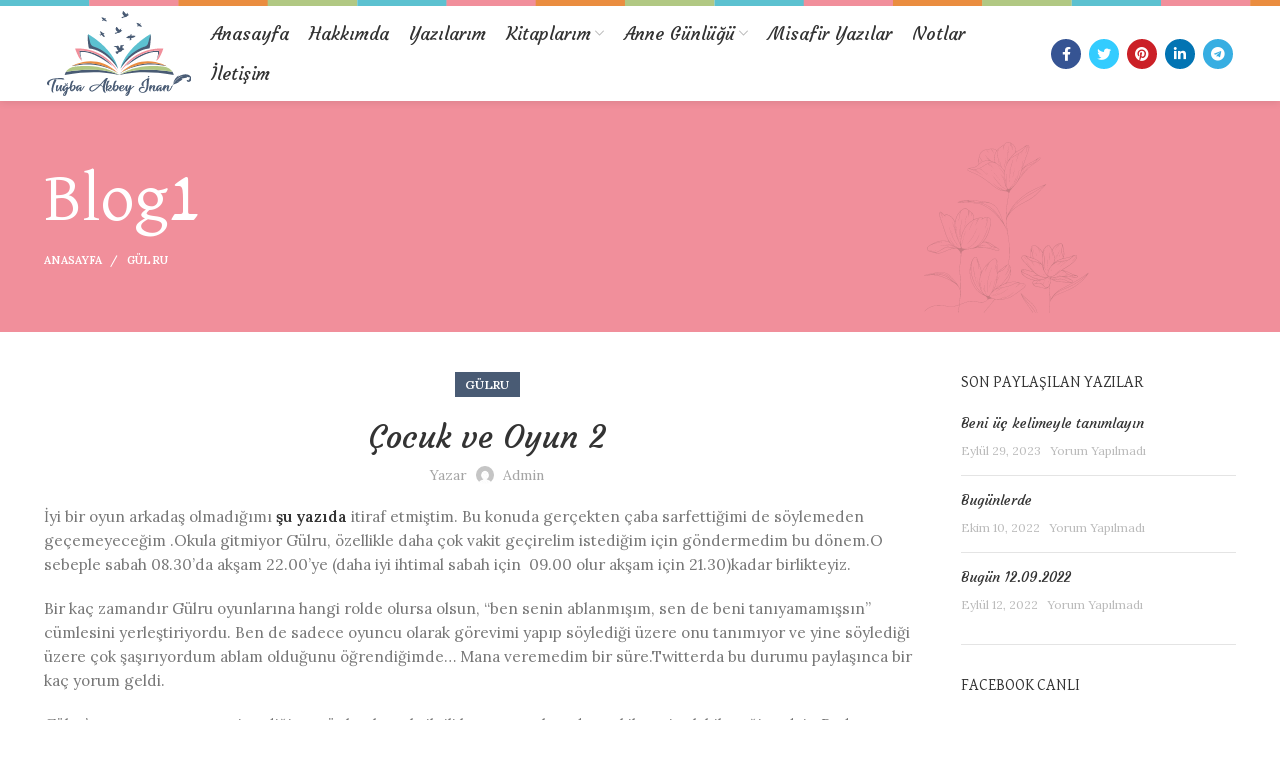

--- FILE ---
content_type: text/html; charset=UTF-8
request_url: https://tugbaakbeyinan.com/cocuk-ve-oyun-2/
body_size: 76558
content:
<!DOCTYPE html>
<html lang="tr">
<head>
	<meta charset="UTF-8">
	<link rel="profile" href="https://gmpg.org/xfn/11">
	<link rel="pingback" href="https://tugbaakbeyinan.com/xmlrpc.php">

			<script>window.MSInputMethodContext && document.documentMode && document.write('<script src="https://tugbaakbeyinan.com/wp-content/themes/woodmart/js/libs/ie11CustomProperties.min.js"><\/script>');</script>
		<title>Çocuk ve Oyun 2 &#8211; Tuğba Akbey İnan</title>
<meta name='robots' content='max-image-preview:large' />
<link rel='dns-prefetch' href='//fonts.googleapis.com' />
<link rel="alternate" type="application/rss+xml" title="Tuğba Akbey İnan &raquo; akışı" href="https://tugbaakbeyinan.com/feed/" />
<link rel="alternate" type="application/rss+xml" title="Tuğba Akbey İnan &raquo; yorum akışı" href="https://tugbaakbeyinan.com/comments/feed/" />
<link rel="alternate" type="application/rss+xml" title="Tuğba Akbey İnan &raquo; Çocuk ve Oyun 2 yorum akışı" href="https://tugbaakbeyinan.com/cocuk-ve-oyun-2/feed/" />
<link rel="alternate" title="oEmbed (JSON)" type="application/json+oembed" href="https://tugbaakbeyinan.com/wp-json/oembed/1.0/embed?url=https%3A%2F%2Ftugbaakbeyinan.com%2Fcocuk-ve-oyun-2%2F" />
<link rel="alternate" title="oEmbed (XML)" type="text/xml+oembed" href="https://tugbaakbeyinan.com/wp-json/oembed/1.0/embed?url=https%3A%2F%2Ftugbaakbeyinan.com%2Fcocuk-ve-oyun-2%2F&#038;format=xml" />
<style id='wp-img-auto-sizes-contain-inline-css' type='text/css'>
img:is([sizes=auto i],[sizes^="auto," i]){contain-intrinsic-size:3000px 1500px}
/*# sourceURL=wp-img-auto-sizes-contain-inline-css */
</style>
<style id='wp-block-library-inline-css' type='text/css'>
:root{--wp-block-synced-color:#7a00df;--wp-block-synced-color--rgb:122,0,223;--wp-bound-block-color:var(--wp-block-synced-color);--wp-editor-canvas-background:#ddd;--wp-admin-theme-color:#007cba;--wp-admin-theme-color--rgb:0,124,186;--wp-admin-theme-color-darker-10:#006ba1;--wp-admin-theme-color-darker-10--rgb:0,107,160.5;--wp-admin-theme-color-darker-20:#005a87;--wp-admin-theme-color-darker-20--rgb:0,90,135;--wp-admin-border-width-focus:2px}@media (min-resolution:192dpi){:root{--wp-admin-border-width-focus:1.5px}}.wp-element-button{cursor:pointer}:root .has-very-light-gray-background-color{background-color:#eee}:root .has-very-dark-gray-background-color{background-color:#313131}:root .has-very-light-gray-color{color:#eee}:root .has-very-dark-gray-color{color:#313131}:root .has-vivid-green-cyan-to-vivid-cyan-blue-gradient-background{background:linear-gradient(135deg,#00d084,#0693e3)}:root .has-purple-crush-gradient-background{background:linear-gradient(135deg,#34e2e4,#4721fb 50%,#ab1dfe)}:root .has-hazy-dawn-gradient-background{background:linear-gradient(135deg,#faaca8,#dad0ec)}:root .has-subdued-olive-gradient-background{background:linear-gradient(135deg,#fafae1,#67a671)}:root .has-atomic-cream-gradient-background{background:linear-gradient(135deg,#fdd79a,#004a59)}:root .has-nightshade-gradient-background{background:linear-gradient(135deg,#330968,#31cdcf)}:root .has-midnight-gradient-background{background:linear-gradient(135deg,#020381,#2874fc)}:root{--wp--preset--font-size--normal:16px;--wp--preset--font-size--huge:42px}.has-regular-font-size{font-size:1em}.has-larger-font-size{font-size:2.625em}.has-normal-font-size{font-size:var(--wp--preset--font-size--normal)}.has-huge-font-size{font-size:var(--wp--preset--font-size--huge)}.has-text-align-center{text-align:center}.has-text-align-left{text-align:left}.has-text-align-right{text-align:right}.has-fit-text{white-space:nowrap!important}#end-resizable-editor-section{display:none}.aligncenter{clear:both}.items-justified-left{justify-content:flex-start}.items-justified-center{justify-content:center}.items-justified-right{justify-content:flex-end}.items-justified-space-between{justify-content:space-between}.screen-reader-text{border:0;clip-path:inset(50%);height:1px;margin:-1px;overflow:hidden;padding:0;position:absolute;width:1px;word-wrap:normal!important}.screen-reader-text:focus{background-color:#ddd;clip-path:none;color:#444;display:block;font-size:1em;height:auto;left:5px;line-height:normal;padding:15px 23px 14px;text-decoration:none;top:5px;width:auto;z-index:100000}html :where(.has-border-color){border-style:solid}html :where([style*=border-top-color]){border-top-style:solid}html :where([style*=border-right-color]){border-right-style:solid}html :where([style*=border-bottom-color]){border-bottom-style:solid}html :where([style*=border-left-color]){border-left-style:solid}html :where([style*=border-width]){border-style:solid}html :where([style*=border-top-width]){border-top-style:solid}html :where([style*=border-right-width]){border-right-style:solid}html :where([style*=border-bottom-width]){border-bottom-style:solid}html :where([style*=border-left-width]){border-left-style:solid}html :where(img[class*=wp-image-]){height:auto;max-width:100%}:where(figure){margin:0 0 1em}html :where(.is-position-sticky){--wp-admin--admin-bar--position-offset:var(--wp-admin--admin-bar--height,0px)}@media screen and (max-width:600px){html :where(.is-position-sticky){--wp-admin--admin-bar--position-offset:0px}}

/*# sourceURL=wp-block-library-inline-css */
</style><style id='global-styles-inline-css' type='text/css'>
:root{--wp--preset--aspect-ratio--square: 1;--wp--preset--aspect-ratio--4-3: 4/3;--wp--preset--aspect-ratio--3-4: 3/4;--wp--preset--aspect-ratio--3-2: 3/2;--wp--preset--aspect-ratio--2-3: 2/3;--wp--preset--aspect-ratio--16-9: 16/9;--wp--preset--aspect-ratio--9-16: 9/16;--wp--preset--color--black: #000000;--wp--preset--color--cyan-bluish-gray: #abb8c3;--wp--preset--color--white: #ffffff;--wp--preset--color--pale-pink: #f78da7;--wp--preset--color--vivid-red: #cf2e2e;--wp--preset--color--luminous-vivid-orange: #ff6900;--wp--preset--color--luminous-vivid-amber: #fcb900;--wp--preset--color--light-green-cyan: #7bdcb5;--wp--preset--color--vivid-green-cyan: #00d084;--wp--preset--color--pale-cyan-blue: #8ed1fc;--wp--preset--color--vivid-cyan-blue: #0693e3;--wp--preset--color--vivid-purple: #9b51e0;--wp--preset--gradient--vivid-cyan-blue-to-vivid-purple: linear-gradient(135deg,rgb(6,147,227) 0%,rgb(155,81,224) 100%);--wp--preset--gradient--light-green-cyan-to-vivid-green-cyan: linear-gradient(135deg,rgb(122,220,180) 0%,rgb(0,208,130) 100%);--wp--preset--gradient--luminous-vivid-amber-to-luminous-vivid-orange: linear-gradient(135deg,rgb(252,185,0) 0%,rgb(255,105,0) 100%);--wp--preset--gradient--luminous-vivid-orange-to-vivid-red: linear-gradient(135deg,rgb(255,105,0) 0%,rgb(207,46,46) 100%);--wp--preset--gradient--very-light-gray-to-cyan-bluish-gray: linear-gradient(135deg,rgb(238,238,238) 0%,rgb(169,184,195) 100%);--wp--preset--gradient--cool-to-warm-spectrum: linear-gradient(135deg,rgb(74,234,220) 0%,rgb(151,120,209) 20%,rgb(207,42,186) 40%,rgb(238,44,130) 60%,rgb(251,105,98) 80%,rgb(254,248,76) 100%);--wp--preset--gradient--blush-light-purple: linear-gradient(135deg,rgb(255,206,236) 0%,rgb(152,150,240) 100%);--wp--preset--gradient--blush-bordeaux: linear-gradient(135deg,rgb(254,205,165) 0%,rgb(254,45,45) 50%,rgb(107,0,62) 100%);--wp--preset--gradient--luminous-dusk: linear-gradient(135deg,rgb(255,203,112) 0%,rgb(199,81,192) 50%,rgb(65,88,208) 100%);--wp--preset--gradient--pale-ocean: linear-gradient(135deg,rgb(255,245,203) 0%,rgb(182,227,212) 50%,rgb(51,167,181) 100%);--wp--preset--gradient--electric-grass: linear-gradient(135deg,rgb(202,248,128) 0%,rgb(113,206,126) 100%);--wp--preset--gradient--midnight: linear-gradient(135deg,rgb(2,3,129) 0%,rgb(40,116,252) 100%);--wp--preset--font-size--small: 13px;--wp--preset--font-size--medium: 20px;--wp--preset--font-size--large: 36px;--wp--preset--font-size--x-large: 42px;--wp--preset--spacing--20: 0.44rem;--wp--preset--spacing--30: 0.67rem;--wp--preset--spacing--40: 1rem;--wp--preset--spacing--50: 1.5rem;--wp--preset--spacing--60: 2.25rem;--wp--preset--spacing--70: 3.38rem;--wp--preset--spacing--80: 5.06rem;--wp--preset--shadow--natural: 6px 6px 9px rgba(0, 0, 0, 0.2);--wp--preset--shadow--deep: 12px 12px 50px rgba(0, 0, 0, 0.4);--wp--preset--shadow--sharp: 6px 6px 0px rgba(0, 0, 0, 0.2);--wp--preset--shadow--outlined: 6px 6px 0px -3px rgb(255, 255, 255), 6px 6px rgb(0, 0, 0);--wp--preset--shadow--crisp: 6px 6px 0px rgb(0, 0, 0);}:where(.is-layout-flex){gap: 0.5em;}:where(.is-layout-grid){gap: 0.5em;}body .is-layout-flex{display: flex;}.is-layout-flex{flex-wrap: wrap;align-items: center;}.is-layout-flex > :is(*, div){margin: 0;}body .is-layout-grid{display: grid;}.is-layout-grid > :is(*, div){margin: 0;}:where(.wp-block-columns.is-layout-flex){gap: 2em;}:where(.wp-block-columns.is-layout-grid){gap: 2em;}:where(.wp-block-post-template.is-layout-flex){gap: 1.25em;}:where(.wp-block-post-template.is-layout-grid){gap: 1.25em;}.has-black-color{color: var(--wp--preset--color--black) !important;}.has-cyan-bluish-gray-color{color: var(--wp--preset--color--cyan-bluish-gray) !important;}.has-white-color{color: var(--wp--preset--color--white) !important;}.has-pale-pink-color{color: var(--wp--preset--color--pale-pink) !important;}.has-vivid-red-color{color: var(--wp--preset--color--vivid-red) !important;}.has-luminous-vivid-orange-color{color: var(--wp--preset--color--luminous-vivid-orange) !important;}.has-luminous-vivid-amber-color{color: var(--wp--preset--color--luminous-vivid-amber) !important;}.has-light-green-cyan-color{color: var(--wp--preset--color--light-green-cyan) !important;}.has-vivid-green-cyan-color{color: var(--wp--preset--color--vivid-green-cyan) !important;}.has-pale-cyan-blue-color{color: var(--wp--preset--color--pale-cyan-blue) !important;}.has-vivid-cyan-blue-color{color: var(--wp--preset--color--vivid-cyan-blue) !important;}.has-vivid-purple-color{color: var(--wp--preset--color--vivid-purple) !important;}.has-black-background-color{background-color: var(--wp--preset--color--black) !important;}.has-cyan-bluish-gray-background-color{background-color: var(--wp--preset--color--cyan-bluish-gray) !important;}.has-white-background-color{background-color: var(--wp--preset--color--white) !important;}.has-pale-pink-background-color{background-color: var(--wp--preset--color--pale-pink) !important;}.has-vivid-red-background-color{background-color: var(--wp--preset--color--vivid-red) !important;}.has-luminous-vivid-orange-background-color{background-color: var(--wp--preset--color--luminous-vivid-orange) !important;}.has-luminous-vivid-amber-background-color{background-color: var(--wp--preset--color--luminous-vivid-amber) !important;}.has-light-green-cyan-background-color{background-color: var(--wp--preset--color--light-green-cyan) !important;}.has-vivid-green-cyan-background-color{background-color: var(--wp--preset--color--vivid-green-cyan) !important;}.has-pale-cyan-blue-background-color{background-color: var(--wp--preset--color--pale-cyan-blue) !important;}.has-vivid-cyan-blue-background-color{background-color: var(--wp--preset--color--vivid-cyan-blue) !important;}.has-vivid-purple-background-color{background-color: var(--wp--preset--color--vivid-purple) !important;}.has-black-border-color{border-color: var(--wp--preset--color--black) !important;}.has-cyan-bluish-gray-border-color{border-color: var(--wp--preset--color--cyan-bluish-gray) !important;}.has-white-border-color{border-color: var(--wp--preset--color--white) !important;}.has-pale-pink-border-color{border-color: var(--wp--preset--color--pale-pink) !important;}.has-vivid-red-border-color{border-color: var(--wp--preset--color--vivid-red) !important;}.has-luminous-vivid-orange-border-color{border-color: var(--wp--preset--color--luminous-vivid-orange) !important;}.has-luminous-vivid-amber-border-color{border-color: var(--wp--preset--color--luminous-vivid-amber) !important;}.has-light-green-cyan-border-color{border-color: var(--wp--preset--color--light-green-cyan) !important;}.has-vivid-green-cyan-border-color{border-color: var(--wp--preset--color--vivid-green-cyan) !important;}.has-pale-cyan-blue-border-color{border-color: var(--wp--preset--color--pale-cyan-blue) !important;}.has-vivid-cyan-blue-border-color{border-color: var(--wp--preset--color--vivid-cyan-blue) !important;}.has-vivid-purple-border-color{border-color: var(--wp--preset--color--vivid-purple) !important;}.has-vivid-cyan-blue-to-vivid-purple-gradient-background{background: var(--wp--preset--gradient--vivid-cyan-blue-to-vivid-purple) !important;}.has-light-green-cyan-to-vivid-green-cyan-gradient-background{background: var(--wp--preset--gradient--light-green-cyan-to-vivid-green-cyan) !important;}.has-luminous-vivid-amber-to-luminous-vivid-orange-gradient-background{background: var(--wp--preset--gradient--luminous-vivid-amber-to-luminous-vivid-orange) !important;}.has-luminous-vivid-orange-to-vivid-red-gradient-background{background: var(--wp--preset--gradient--luminous-vivid-orange-to-vivid-red) !important;}.has-very-light-gray-to-cyan-bluish-gray-gradient-background{background: var(--wp--preset--gradient--very-light-gray-to-cyan-bluish-gray) !important;}.has-cool-to-warm-spectrum-gradient-background{background: var(--wp--preset--gradient--cool-to-warm-spectrum) !important;}.has-blush-light-purple-gradient-background{background: var(--wp--preset--gradient--blush-light-purple) !important;}.has-blush-bordeaux-gradient-background{background: var(--wp--preset--gradient--blush-bordeaux) !important;}.has-luminous-dusk-gradient-background{background: var(--wp--preset--gradient--luminous-dusk) !important;}.has-pale-ocean-gradient-background{background: var(--wp--preset--gradient--pale-ocean) !important;}.has-electric-grass-gradient-background{background: var(--wp--preset--gradient--electric-grass) !important;}.has-midnight-gradient-background{background: var(--wp--preset--gradient--midnight) !important;}.has-small-font-size{font-size: var(--wp--preset--font-size--small) !important;}.has-medium-font-size{font-size: var(--wp--preset--font-size--medium) !important;}.has-large-font-size{font-size: var(--wp--preset--font-size--large) !important;}.has-x-large-font-size{font-size: var(--wp--preset--font-size--x-large) !important;}
/*# sourceURL=global-styles-inline-css */
</style>

<style id='classic-theme-styles-inline-css' type='text/css'>
/*! This file is auto-generated */
.wp-block-button__link{color:#fff;background-color:#32373c;border-radius:9999px;box-shadow:none;text-decoration:none;padding:calc(.667em + 2px) calc(1.333em + 2px);font-size:1.125em}.wp-block-file__button{background:#32373c;color:#fff;text-decoration:none}
/*# sourceURL=/wp-includes/css/classic-themes.min.css */
</style>
<link rel='stylesheet' id='js_composer_front-css' href='https://tugbaakbeyinan.com/wp-content/plugins/js_composer/assets/css/js_composer.min.css?ver=6.7.0' type='text/css' media='all' />
<link rel='stylesheet' id='bootstrap-css' href='https://tugbaakbeyinan.com/wp-content/themes/woodmart/css/bootstrap.min.css?ver=6.1.3' type='text/css' media='all' />
<link rel='stylesheet' id='woodmart-style-css' href='https://tugbaakbeyinan.com/wp-content/themes/woodmart/css/parts/base.min.css?ver=6.1.3' type='text/css' media='all' />
<link rel='stylesheet' id='wd-widget-wd-recent-posts-css' href='https://tugbaakbeyinan.com/wp-content/themes/woodmart/css/parts/widget-wd-recent-posts.min.css?ver=6.1.3' type='text/css' media='all' />
<link rel='stylesheet' id='wd-blog-single-base-css' href='https://tugbaakbeyinan.com/wp-content/themes/woodmart/css/parts/blog-single-base.min.css?ver=6.1.3' type='text/css' media='all' />
<link rel='stylesheet' id='wd-footer-base-css' href='https://tugbaakbeyinan.com/wp-content/themes/woodmart/css/parts/footer-base.min.css?ver=6.1.3' type='text/css' media='all' />
<link rel='stylesheet' id='wd-blog-base-css' href='https://tugbaakbeyinan.com/wp-content/themes/woodmart/css/parts/blog-base.min.css?ver=6.1.3' type='text/css' media='all' />
<link rel='stylesheet' id='wd-wp-gutenberg-css' href='https://tugbaakbeyinan.com/wp-content/themes/woodmart/css/parts/wp-gutenberg.min.css?ver=6.1.3' type='text/css' media='all' />
<link rel='stylesheet' id='wd-wpcf7-css' href='https://tugbaakbeyinan.com/wp-content/themes/woodmart/css/parts/int-wpcf7.min.css?ver=6.1.3' type='text/css' media='all' />
<link rel='stylesheet' id='wd-mc4wp-css' href='https://tugbaakbeyinan.com/wp-content/themes/woodmart/css/parts/wpb-int-mc4wp.min.css?ver=6.1.3' type='text/css' media='all' />
<link rel='stylesheet' id='wd-wpbakery-base-css' href='https://tugbaakbeyinan.com/wp-content/themes/woodmart/css/parts/int-wpbakery-base.min.css?ver=6.1.3' type='text/css' media='all' />
<link rel='stylesheet' id='wd-header-base-css' href='https://tugbaakbeyinan.com/wp-content/themes/woodmart/css/parts/header-base.min.css?ver=6.1.3' type='text/css' media='all' />
<link rel='stylesheet' id='wd-mod-tools-css' href='https://tugbaakbeyinan.com/wp-content/themes/woodmart/css/parts/mod-tools.min.css?ver=6.1.3' type='text/css' media='all' />
<link rel='stylesheet' id='wd-header-elements-base-css' href='https://tugbaakbeyinan.com/wp-content/themes/woodmart/css/parts/header-el-base.min.css?ver=6.1.3' type='text/css' media='all' />
<link rel='stylesheet' id='wd-social-icons-css' href='https://tugbaakbeyinan.com/wp-content/themes/woodmart/css/parts/el-social-icons.min.css?ver=6.1.3' type='text/css' media='all' />
<link rel='stylesheet' id='wd-info-box-css' href='https://tugbaakbeyinan.com/wp-content/themes/woodmart/css/parts/el-info-box.min.css?ver=6.1.3' type='text/css' media='all' />
<link rel='stylesheet' id='wd-page-title-css' href='https://tugbaakbeyinan.com/wp-content/themes/woodmart/css/parts/page-title.min.css?ver=6.1.3' type='text/css' media='all' />
<link rel='stylesheet' id='wd-page-navigation-css' href='https://tugbaakbeyinan.com/wp-content/themes/woodmart/css/parts/mod-page-navigation.min.css?ver=6.1.3' type='text/css' media='all' />
<link rel='stylesheet' id='wd-blog-loop-base-old-css' href='https://tugbaakbeyinan.com/wp-content/themes/woodmart/css/parts/blog-loop-base-old.min.css?ver=6.1.3' type='text/css' media='all' />
<link rel='stylesheet' id='wd-blog-loop-design-masonry-css' href='https://tugbaakbeyinan.com/wp-content/themes/woodmart/css/parts/blog-loop-design-masonry.min.css?ver=6.1.3' type='text/css' media='all' />
<link rel='stylesheet' id='wd-owl-carousel-css' href='https://tugbaakbeyinan.com/wp-content/themes/woodmart/css/parts/lib-owl-carousel.min.css?ver=6.1.3' type='text/css' media='all' />
<link rel='stylesheet' id='wd-off-canvas-sidebar-css' href='https://tugbaakbeyinan.com/wp-content/themes/woodmart/css/parts/opt-off-canvas-sidebar.min.css?ver=6.1.3' type='text/css' media='all' />
<link rel='stylesheet' id='wd-scroll-top-css' href='https://tugbaakbeyinan.com/wp-content/themes/woodmart/css/parts/opt-scrolltotop.min.css?ver=6.1.3' type='text/css' media='all' />
<link rel='stylesheet' id='wd-header-banner-css' href='https://tugbaakbeyinan.com/wp-content/themes/woodmart/css/parts/opt-header-banner.min.css?ver=6.1.3' type='text/css' media='all' />
<link rel='stylesheet' id='xts-google-fonts-css' href='https://fonts.googleapis.com/css?family=Lora%3A600%2C400%7CDavid+Libre%3A700%2C400%7CCourgette%3A400%7CGreat+Vibes%3A400&#038;ver=6.1.3' type='text/css' media='all' />
<script type="text/javascript" src="https://tugbaakbeyinan.com/wp-includes/js/jquery/jquery.min.js?ver=3.7.1" id="jquery-core-js"></script>
<script type="text/javascript" src="https://tugbaakbeyinan.com/wp-includes/js/jquery/jquery-migrate.min.js?ver=3.4.1" id="jquery-migrate-js"></script>
<script type="text/javascript" src="https://tugbaakbeyinan.com/wp-content/themes/woodmart/js/libs/device.min.js?ver=6.1.3" id="wd-device-library-js"></script>
<link rel="https://api.w.org/" href="https://tugbaakbeyinan.com/wp-json/" /><link rel="alternate" title="JSON" type="application/json" href="https://tugbaakbeyinan.com/wp-json/wp/v2/posts/7866" /><link rel="EditURI" type="application/rsd+xml" title="RSD" href="https://tugbaakbeyinan.com/xmlrpc.php?rsd" />
<meta name="generator" content="WordPress 6.9" />
<link rel="canonical" href="https://tugbaakbeyinan.com/cocuk-ve-oyun-2/" />
<link rel='shortlink' href='https://tugbaakbeyinan.com/?p=7866' />
<meta name="theme-color" content="">					<meta name="viewport" content="width=device-width, initial-scale=1.0, maximum-scale=1.0, user-scalable=no">
							
					<meta name="generator" content="Powered by WPBakery Page Builder - drag and drop page builder for WordPress."/>
<style>
		
		</style><noscript><style> .wpb_animate_when_almost_visible { opacity: 1; }</style></noscript>			<style data-type="wd-style-header_165830">
				


.whb-clone.whb-sticked .wd-dropdown {
	margin-top: 10px;
}

.whb-clone.whb-sticked .wd-dropdown:after {
	height: 20px;
}

@media (min-width: 1025px) {
	
		.whb-general-header-inner {
		height: 95px;
		max-height: 95px;
	}

		
	
			.whb-clone .whb-general-header-inner {
		height: 60px;
		max-height: 60px;
	}
	
			.wd-header-overlap .title-size-small {
		padding-top: 115px;
	}

	.wd-header-overlap .title-size-default {
		padding-top: 155px;
	}

	.wd-header-overlap .title-size-large {
		padding-top: 195px;
	}

		.wd-header-overlap .without-title.title-size-small {
		padding-top: 95px;
	}

	.wd-header-overlap .without-title.title-size-default {
		padding-top: 130px;
	}

	.wd-header-overlap .without-title.title-size-large {
		padding-top: 155px;
	}

		.single-product .whb-overcontent:not(.whb-custom-header) {
		padding-top: 95px;
	}
	}

@media (max-width: 1024px) {
	
		.whb-general-header-inner {
		height: 77px;
		max-height: 77px;
	}
	
	
			.whb-clone .whb-general-header-inner {
		height: 77px;
		max-height: 77px;
	}
	
			.wd-header-overlap .page-title {
		padding-top: 92px;
	}

		.wd-header-overlap .without-title.title-shop {
		padding-top: 77px;
	}

		.single-product .whb-overcontent:not(.whb-custom-header) {
		padding-top: 77px;
	}
	}
		
.whb-general-header {
	background-color: rgba(255, 255, 255, 1);
}
			</style>
						<style data-type="wd-style-theme_settings_default">
				.wd-popup.wd-promo-popup {
  background-color: #111111;
  background-repeat: no-repeat;
  background-size: contain;
  background-position: left center;
}
.header-banner {
  background-image: url(https://tugbaakbeyinan.com/wp-content/uploads/2021/07/banner-colorrr-1.svg);
}
.page-title-default {
  background-image: url(https://tugbaakbeyinan.com/wp-content/uploads/2021/07/usttt-kisimmmm.svg);
  background-size: cover;
  background-position: center center;
}
.footer-container {
  background-image: url(https://tugbaakbeyinan.com/wp-content/uploads/2021/07/flowers-footer-bg.jpg);
  background-repeat: no-repeat;
  background-size: contain;
  background-position: center bottom;
}
:root {
  --wd-text-font: "Lora", Arial, Helvetica, sans-serif;
  --wd-text-font-weight: 400;
  --wd-text-color: #777777;
  --wd-text-font-size: 14px;
  --wd-title-font: "David Libre", Arial, Helvetica, sans-serif;
  --wd-title-font-weight: 400;
  --wd-title-color: #242424;
  --wd-entities-title-font: "Courgette", Arial, Helvetica, sans-serif;
  --wd-entities-title-font-weight: 400;
  --wd-entities-title-transform: none;
  --wd-entities-title-color: #333333;
  --wd-entities-title-color-hover: rgb(51 51 51 / 65%);
  --wd-alternative-font: "Great Vibes", Arial, Helvetica, sans-serif;
  --wd-widget-title-font: "David Libre", Arial, Helvetica, sans-serif;
  --wd-widget-title-font-weight: 400;
  --wd-widget-title-transform: uppercase;
  --wd-widget-title-color: #333;
  --wd-widget-title-font-size: 16px;
  --wd-header-el-font: "Courgette", Arial, Helvetica, sans-serif;
  --wd-header-el-font-weight: 400;
  --wd-header-el-transform: none;
  --wd-header-el-font-size: 18px;
  --wd-primary-color: rgb(73,91,116);
  --wd-alternative-color: #fbbc34;
  --wd-link-color: #333333;
  --wd-link-color-hover: #242424;
  --btn-default-bgcolor: #f7f7f7;
  --btn-default-bgcolor-hover: #efefef;
  --btn-shop-bgcolor: #ed2353;
  --btn-shop-bgcolor-hover: #D8204C;
  --btn-accent-bgcolor: #ed2353;
  --btn-accent-bgcolor-hover: #D8204C;
  --notices-success-bg: #459647;
  --notices-success-color: #fff;
  --notices-warning-bg: #E0B252;
  --notices-warning-color: #fff;
}
html .wd-dropdown-menu.wd-design-sized .wd-sub-menu > li > a, body .wd-dropdown-menu.wd-design-full-width .wd-sub-menu > li > a {
  font-weight: 600;
}
html .wd-nav-mobile > li > a {
  font-family: "Courgette", Arial, Helvetica, sans-serif;
  font-weight: 400;
  font-size: 18px;
  text-transform: none;
}
	:root{
			--wd-form-brd-radius: 35px;
	
	
	
	--wd-form-brd-width: 1px;

	--btn-default-color: #333;
	--btn-default-color-hover: #333;

	--btn-shop-color: #fff;
	--btn-shop-color-hover: #fff;

	--btn-accent-color: #fff;
	--btn-accent-color-hover: #fff;
	
	
	
	
	
	
			--btn-default-brd-radius: 35px;
		--btn-default-box-shadow: none;
		--btn-default-box-shadow-hover: none;
	
			--btn-shop-brd-radius: 35px;
		--btn-shop-box-shadow: none;
		--btn-shop-box-shadow-hover: none;
	
			--btn-accent-brd-radius: 35px;
		--btn-accent-box-shadow: none;
		--btn-accent-box-shadow-hover: none;
	
	
	
		}

	/* Site width */
		/* Header Boxed */
	@media (min-width: 1025px) {
		.whb-boxed:not(.whb-sticked):not(.whb-full-width) .whb-main-header {
			max-width: 1192px;
		}
	}

	.container {
		max-width: 1222px;
	}
	
	
	@media (min-width: 1222px) {

		[data-vc-full-width]:not([data-vc-stretch-content]) {
			padding-left: calc((100vw - 1222px) / 2);
			padding-right: calc((100vw - 1222px) / 2);
		}

		.platform-Windows [data-vc-full-width]:not([data-vc-stretch-content]) {
			padding-left: calc((100vw - 1239px) / 2);
			padding-right: calc((100vw - 1239px) / 2);
		}
	}

	
/* Quick view */
div.wd-popup.popup-quick-view {
	max-width: 920px;
}

/* Shop popup */
div.wd-popup.wd-promo-popup {
	max-width: 800px;
}

/* Age verify */
div.wd-popup.wd-age-verify {
	max-width: 500px;
}

/* Header Banner */
.header-banner {
	height: 6px;
}

body.header-banner-display .website-wrapper {
	margin-top:6px;
}

/* Tablet */
@media (max-width: 1024px) {
	/* header Banner */
	.header-banner {
		height: 6px;
	}
	
	body.header-banner-display .website-wrapper {
		margin-top:6px;
	}
}

.woodmart-woocommerce-layered-nav .wd-scroll-content {
	max-height: 280px;
}
		
@font-face {
	font-weight: normal;
	font-style: normal;
	font-family: "woodmart-font";
	src: url("//tugbaakbeyinan.com/wp-content/themes/woodmart/fonts/woodmart-font.woff2?v=6.1.3") format("woff2"),
	url("//tugbaakbeyinan.com/wp-content/themes/woodmart/fonts/woodmart-font.woff?v=6.1.3") format("woff");
}

			</style>
			</head>

<body data-rsssl=1 class="wp-singular post-template-default single single-post postid-7866 single-format-standard wp-theme-woodmart wrapper-full-width  categories-accordion-on header-banner-display header-banner-enabled woodmart-ajax-shop-on offcanvas-sidebar-mobile offcanvas-sidebar-tablet wd-header-overlap wpb-js-composer js-comp-ver-6.7.0 vc_responsive">
				
	
	<div class="website-wrapper">
									<header class="whb-header whb-overcontent whb-full-width whb-scroll-slide whb-sticky-clone whb-hide-on-scroll">
					<div class="whb-main-header">
	
<div class="whb-row whb-general-header whb-not-sticky-row whb-with-bg whb-without-border whb-color-dark whb-flex-flex-middle whb-with-shadow">
	<div class="container">
		<div class="whb-flex-row whb-general-header-inner">
			<div class="whb-column whb-col-left whb-visible-lg">
	<div class="site-logo 
">
	<a href="https://tugbaakbeyinan.com/" class="wd-logo wd-main-logo" rel="home">
		<img src="https://tugbaakbeyinan.com/wp-content/uploads/2021/07/tai-logoss.svg" alt="Tuğba Akbey İnan" style="max-width: 200px;" />	</a>
	</div>
</div>
<div class="whb-column whb-col-center whb-visible-lg">
	<div class="wd-header-nav wd-header-main-nav text-center" role="navigation">
	<ul id="menu-anasayfa" class="menu wd-nav wd-nav-main wd-style-underline"><li id="menu-item-7782" class="menu-item menu-item-type-post_type menu-item-object-page menu-item-home menu-item-7782 item-level-0 menu-simple-dropdown wd-event-hover"><a href="https://tugbaakbeyinan.com/" class="woodmart-nav-link"><span class="nav-link-text">Anasayfa</span></a></li>
<li id="menu-item-7783" class="menu-item menu-item-type-custom menu-item-object-custom menu-item-7783 item-level-0 menu-simple-dropdown wd-event-hover"><a href="/hakkimda/" class="woodmart-nav-link"><span class="nav-link-text">Hakkımda</span></a></li>
<li id="menu-item-7889" class="menu-item menu-item-type-custom menu-item-object-custom menu-item-7889 item-level-0 menu-simple-dropdown wd-event-hover"><a href="/yazilarim/" class="woodmart-nav-link"><span class="nav-link-text">Yazılarım</span></a></li>
<li id="menu-item-7890" class="menu-item menu-item-type-custom menu-item-object-custom menu-item-has-children menu-item-7890 item-level-0 menu-simple-dropdown wd-event-hover"><a href="#" class="woodmart-nav-link"><span class="nav-link-text">Kitaplarım</span></a><div class="color-scheme-dark wd-design-default wd-dropdown-menu wd-dropdown"><div class="container">
<ul class="wd-sub-menu color-scheme-dark">
	<li id="menu-item-8097" class="menu-item menu-item-type-custom menu-item-object-custom menu-item-8097 item-level-1"><a target="_blank" href="https://www.kitapyurdu.com/index.php?route=product/search&#038;filter_name=tugba%20akbey%20inan" class="woodmart-nav-link">Kitap Yurdu</a></li>
	<li id="menu-item-8098" class="menu-item menu-item-type-custom menu-item-object-custom menu-item-8098 item-level-1"><a target="_blank" href="https://www.bkmkitap.com/arama?q=tu%C4%9Fba+akbey+inan" class="woodmart-nav-link">Bkm Kitap</a></li>
</ul>
</div>
</div>
</li>
<li id="menu-item-7891" class="menu-item menu-item-type-custom menu-item-object-custom menu-item-has-children menu-item-7891 item-level-0 menu-simple-dropdown wd-event-hover"><a href="#" class="woodmart-nav-link"><span class="nav-link-text">Anne Günlüğü</span></a><div class="color-scheme-dark wd-design-default wd-dropdown-menu wd-dropdown"><div class="container">
<ul class="wd-sub-menu color-scheme-dark">
	<li id="menu-item-7784" class="menu-item menu-item-type-custom menu-item-object-custom menu-item-7784 item-level-1"><a href="/gulru/" class="woodmart-nav-link">Gülru</a></li>
	<li id="menu-item-7785" class="menu-item menu-item-type-custom menu-item-object-custom menu-item-7785 item-level-1"><a href="/nur/" class="woodmart-nav-link">Nur</a></li>
</ul>
</div>
</div>
</li>
<li id="menu-item-8147" class="menu-item menu-item-type-post_type menu-item-object-page menu-item-8147 item-level-0 menu-simple-dropdown wd-event-hover"><a href="https://tugbaakbeyinan.com/misafir-yazilari/" class="woodmart-nav-link"><span class="nav-link-text">Misafir Yazılar</span></a></li>
<li id="menu-item-7786" class="menu-item menu-item-type-custom menu-item-object-custom menu-item-7786 item-level-0 menu-simple-dropdown wd-event-hover"><a href="/notlar/" class="woodmart-nav-link"><span class="nav-link-text">Notlar</span></a></li>
<li id="menu-item-7787" class="menu-item menu-item-type-custom menu-item-object-custom menu-item-7787 item-level-0 menu-simple-dropdown wd-event-hover"><a href="/iletisim/" class="woodmart-nav-link"><span class="nav-link-text">İletişim</span></a></li>
</ul></div><!--END MAIN-NAV-->
</div>
<div class="whb-column whb-col-right whb-visible-lg">
	
			<div class="wd-social-icons text-right icons-design-colored icons-size- color-scheme-dark social-share social-form-circle">
									<a rel="noopener noreferrer nofollow" href="https://www.facebook.com/sharer/sharer.php?u=https://tugbaakbeyinan.com/cocuk-ve-oyun-2/" target="_blank" class=" wd-social-icon social-facebook">
						<span class="wd-icon"></span>
											</a>
				
									<a rel="noopener noreferrer nofollow" href="https://twitter.com/share?url=https://tugbaakbeyinan.com/cocuk-ve-oyun-2/" target="_blank" class=" wd-social-icon social-twitter">
						<span class="wd-icon"></span>
											</a>
				
				
				
				
									<a rel="noopener noreferrer nofollow" href="https://pinterest.com/pin/create/button/?url=https://tugbaakbeyinan.com/cocuk-ve-oyun-2/&media=https://tugbaakbeyinan.com/wp-includes/images/media/default.svg&description=%C3%87ocuk+ve+Oyun+2" target="_blank" class=" wd-social-icon social-pinterest">
						<span class="wd-icon"></span>
											</a>
				
				
									<a rel="noopener noreferrer nofollow" href="https://www.linkedin.com/shareArticle?mini=true&url=https://tugbaakbeyinan.com/cocuk-ve-oyun-2/" target="_blank" class=" wd-social-icon social-linkedin">
						<span class="wd-icon"></span>
											</a>
				
				
				
				
				
				
				
				
				
				
								
								
				
									<a rel="noopener noreferrer nofollow" href="https://telegram.me/share/url?url=https://tugbaakbeyinan.com/cocuk-ve-oyun-2/" target="_blank" class=" wd-social-icon social-tg">
						<span class="wd-icon"></span>
											</a>
								
				
			</div>

		</div>
<div class="whb-column whb-mobile-left whb-hidden-lg">
	<div class="site-logo 
 wd-switch-logo">
	<a href="https://tugbaakbeyinan.com/" class="wd-logo wd-main-logo" rel="home">
		<img src="https://tugbaakbeyinan.com/wp-content/uploads/2021/07/tai-logoss.svg" alt="Tuğba Akbey İnan" style="max-width: 150px;" />	</a>
					<a href="https://tugbaakbeyinan.com/" class="wd-logo wd-sticky-logo" rel="home">
			<img src="https://tugbaakbeyinan.com/wp-content/uploads/2021/07/tai-logoss.svg" alt="Tuğba Akbey İnan" style="max-width: 150px;" />		</a>
	</div>
</div>
<div class="whb-column whb-mobile-center whb-hidden-lg whb-empty-column">
	</div>
<div class="whb-column whb-mobile-right whb-hidden-lg">
	<div class="wd-tools-element wd-header-mobile-nav wd-style-text wd-tools-custom-icon">
	<a href="#" rel="nofollow">
		<span class="wd-tools-icon">
							<img class="wd-custom-icon" src="https://tugbaakbeyinan.com/wp-content/uploads/2021/07/menuuuuu.svg" alt="custom-icon" width="" height="">					</span>
	
		<span class="wd-tools-text">Menu</span>
	</a>
</div><!--END wd-header-mobile-nav--></div>
		</div>
	</div>
</div>

<div class="whb-row whb-header-bottom whb-not-sticky-row whb-without-bg whb-without-border whb-color-dark whb-flex-flex-middle whb-hidden-desktop whb-hidden-mobile">
	<div class="container">
		<div class="whb-flex-row whb-header-bottom-inner">
			<div class="whb-column whb-col-left whb-visible-lg whb-empty-column">
	</div>
<div class="whb-column whb-col-center whb-visible-lg">
				<div class="info-box-wrapper ">
				<div id="wd-696a96ac4516d" class=" cursor-pointer wd-info-box text-right box-icon-align-left box-style-base color-scheme- wd-bg- "  onclick="window.open(&quot;https://www.instagram.com/Tugbaakbeyinan/&quot;,&quot;_blank&quot;)"  >
											<div class="box-icon-wrapper  box-with-icon box-icon-simple">
							<div class="info-box-icon">

							
																	<img class="info-icon image-1 " src="https://tugbaakbeyinan.com/wp-content/uploads/2021/07/instagram-ikonn-60x60.png" width="60" height="60" alt="instagram-ikonn" title="instagram-ikonn" />															
							</div>
						</div>
										<div class="info-box-content">
												<div class="info-box-inner set-cont-mb-s reset-last-child">
													</div>

						
					</div>

									</div>
			</div>
					<div class="info-box-wrapper ">
				<div id="wd-696a96ac45ccb" class=" cursor-pointer wd-info-box text-left box-icon-align-right box-style-base color-scheme- wd-bg- "  onclick="window.open(&quot;https://www.facebook.com/Tugbaakbeyinan&quot;,&quot;_blank&quot;)"  >
											<div class="box-icon-wrapper  box-with-icon box-icon-simple">
							<div class="info-box-icon">

							
																	<img class="info-icon image-1 " src="https://tugbaakbeyinan.com/wp-content/uploads/2021/07/facebook-ikonn-60x60.png" width="60" height="60" alt="facebook-ikonn" title="facebook-ikonn" />															
							</div>
						</div>
										<div class="info-box-content">
												<div class="info-box-inner set-cont-mb-s reset-last-child">
													</div>

						
					</div>

									</div>
			</div>
					<div class="info-box-wrapper ">
				<div id="wd-696a96ac46593" class=" cursor-pointer wd-info-box text-right box-icon-align-top box-style-base color-scheme- wd-bg- "  onclick="window.open(&quot;https://twitter.com/mavidunyatugba&quot;,&quot;_blank&quot;)"  >
											<div class="box-icon-wrapper  box-with-icon box-icon-simple">
							<div class="info-box-icon">

							
																	<img class="info-icon image-1 " src="https://tugbaakbeyinan.com/wp-content/uploads/2021/07/twitter-ikonn-60x60.png" width="60" height="60" alt="twitter-ikonn" title="twitter-ikonn" />															
							</div>
						</div>
										<div class="info-box-content">
												<div class="info-box-inner set-cont-mb-s reset-last-child">
													</div>

						
					</div>

									</div>
			</div>
		</div>
<div class="whb-column whb-col-right whb-visible-lg whb-empty-column">
	</div>
<div class="whb-column whb-col-mobile whb-hidden-lg whb-empty-column">
	</div>
		</div>
	</div>
</div>
</div>
				</header>
			
								<div class="main-page-wrapper">
		
						<div class="page-title page-title-default title-size-default title-design-default color-scheme-light title-blog" style="">
					<div class="container">
													<h3 class="entry-title title">Blog1</h3>
												<div class="breadcrumbs" xmlns:v="https://schema.org/"><a href="https://tugbaakbeyinan.com/" rel="v:url" property="v:title">Anasayfa</a> &raquo; <span><a rel="v:url" href="https://tugbaakbeyinan.com/category/gulru/">Gülru</a></span> &raquo; </div><!-- .breadcrumbs -->					</div>
				</div>
			
		<!-- MAIN CONTENT AREA -->
				<div class="container">
			<div class="row content-layout-wrapper align-items-start">
				


<div class="site-content col-lg-9 col-12 col-md-9" role="main">

				
				
<article id="post-7866" class="post-single-page post-7866 post type-post status-publish format-standard hentry category-gulru">
	<div class="article-inner">
									<div class="meta-post-categories wd-post-cat wd-style-with-bg"><a href="https://tugbaakbeyinan.com/category/gulru/" rel="category tag">Gülru</a></div>
			
							<h1 class="wd-entities-title title post-title">Çocuk ve Oyun 2</h1>
			
							<div class="entry-meta wd-entry-meta">
								<ul class="entry-meta-list">
									<li class="modified-date">
								<time class="updated" datetime="2013-04-08T06:31:11+00:00">
			Nisan 8, 2013		</time>
							</li>

					
											<li class="meta-author">
												Yazar		
					<img alt='author-avatar' src='https://secure.gravatar.com/avatar/7ad7353846ab06b3ba063e94b04ee1ee15b9f30ccb24e8efba43e20da3ed4f2b?s=32&#038;d=mm&#038;r=g' srcset='https://secure.gravatar.com/avatar/7ad7353846ab06b3ba063e94b04ee1ee15b9f30ccb24e8efba43e20da3ed4f2b?s=64&#038;d=mm&#038;r=g 2x' class='avatar avatar-32 photo' height='32' width='32' decoding='async'/>		
		<a href="https://tugbaakbeyinan.com/author/admin/" rel="author">
			<span class="vcard author author_name">
				<span class="fn">admin</span>
			</span>
		</a>
								</li>
					
					
												</ul>
						</div><!-- .entry-meta -->
								<header class="entry-header">
				
												<div class="post-date wd-post-date wd-style-with-bg" onclick="">
				<span class="post-date-day">
					08				</span>
				<span class="post-date-month">
					Nis				</span>
			</div>
						
			</header><!-- .entry-header -->

		<div class="article-body-container">
			
							<div class="entry-content wd-entry-content">
					<p>İyi bir oyun arkadaş olmadığımı <strong><a href="http://anne.tugbaakbeyinan.com/cocuk-ve-oyun/">şu yazıda</a></strong> itiraf etmiştim. Bu konuda gerçekten çaba sarfettiğimi de söylemeden geçemeyeceğim .Okula gitmiyor Gülru, özellikle daha çok vakit geçirelim istediğim için göndermedim bu dönem.O sebeple sabah 08.30&#8217;da akşam 22.00&#8217;ye (daha iyi ihtimal sabah için  09.00 olur akşam için 21.30)kadar birlikteyiz.</p>
<p>Bir kaç zamandır Gülru oyunlarına hangi rolde olursa olsun, &#8220;ben senin ablanmışım, sen de beni tanıyamamışsın&#8221; cümlesini yerleştiriyordu. Ben de sadece oyuncu olarak görevimi yapıp söylediği üzere onu tanımıyor ve yine söylediği üzere çok şaşırıyordum ablam olduğunu öğrendiğimde&#8230; Mana veremedim bir süre.Twitterda bu durumu paylaşınca bir kaç yorum geldi.</p>
<p>Gülru&#8217;nun onu şaşırtmamı istediğine, süt bankasıyla ilgili konuştuysak ondan etkilenmiş olabileceğine dair. Pedagog Mehmet Teber ise</p>
<p>&#8220;Mesaj açık: Ancak benimle oyundaki gibi konuştuğunda beni anladığını hissediyorum. Bana ulaş.&#8221; yorumunu yapmıştı. Hemen savunma mekanizmasına geçmeyi sevmiyorum.Yine öyle yapmadım.Peki dedim. Çok düşündüm cümle üzerinde.Halime baktım, ilişkimize baktım .</p>
<p>En son okuduğum kitapların birinde &#8220;ne zaman çocuğumla ilgili bir şeyi çözemesem, üzerinde düşündükçe Allah&#8217;ın bana kapı açtığını gördüm ve ertesi gün problemi çözmek için bir fikir aklıma geldi&#8221; mealindeki cümlesi çınladı kulaklarımda bütün gece&#8230;</p>
<p>Kendimi savunmak gibi olmasın , evde tv yok, bilgisayar desen ısınınca kapanıyor, okula da gitmiyor Gülru, kocamdan azar işitme pahasına ev işlerine de çok vakit ayırmıyorum, telefon konuşmalarını gündüz hiç yapmıyorum nerdeyse, bırakıp bir yerlere gittiğim de yok, e her sorduğu soruya yanıt veriyorum, öğrenmek istediği her kelimeyi anlayana kadar açıklıyorum, kitap okuyorum v.s v.s &#8230;bu çocuk hala benim onu anlamadığımı düşünüyorsa vay halime dedim bir yandan da&#8230;</p>
<p>Sonra o sorularla uyumuşken gözümü açtığım gibi rollerime başladım Gülru ile&#8230; Tabi kafamda hep aynı soru ? Neden? Bir ara yine sen ben senin ablan olayım sen beni tanıyama, tanışırken anla, şaşır dedi&#8230;Ben de seni nasıl tanıyamıyorum ben, görüşmüyor muymuşuz sıkça diye sordum ilk kez( Nasıl rolüme kaptırdıysam kendimi sorgulamamışım bile) &#8220;Saçlarım kestirmişim de ondan &#8221; dedi&#8230;</p>
<p>Dedi ve benim kafamda bir ampul yandı &#8230;Biliyorsunuz <a href="http://anne.tugbaakbeyinan.com/ve-saclar-gitti/">saçlar gitti. </a>Saçlarını kestirdiğini bilmeyen bir arkadaşı bir akşam bize geldi. Gelir gelmez, &#8220;Gülru nerde diye sormuş &#8221;  Gülru yanında olduğu halde. Bunu bana da anlattılar, pek hoşumuza gitti,güldük filan&#8230;Birden aklıma bu geldi.İşte dedim neden bu&#8230;</p>
<p>Hoşa giden bir durumun tekrar isteğinden başka derin mesajlar içermiyormuş (öyledir değil mi? okuyunca size de öyle geldi:)</p>
<p>Üstümden nasıl yük kalktı anlatamam.</p>
<p>&nbsp;</p>
									</div><!-- .entry-content -->
			
			
					</div>
	</div>
</article><!-- #post -->




				<div class="wd-single-footer">						<div class="single-post-social">
							
			<div class="wd-social-icons text-center icons-design-colored icons-size-default color-scheme-dark social-share social-form-circle">
									<a rel="noopener noreferrer nofollow" href="https://www.facebook.com/sharer/sharer.php?u=https://tugbaakbeyinan.com/cocuk-ve-oyun-2/" target="_blank" class=" wd-social-icon social-facebook">
						<span class="wd-icon"></span>
											</a>
				
									<a rel="noopener noreferrer nofollow" href="https://twitter.com/share?url=https://tugbaakbeyinan.com/cocuk-ve-oyun-2/" target="_blank" class=" wd-social-icon social-twitter">
						<span class="wd-icon"></span>
											</a>
				
				
				
				
									<a rel="noopener noreferrer nofollow" href="https://pinterest.com/pin/create/button/?url=https://tugbaakbeyinan.com/cocuk-ve-oyun-2/&media=https://tugbaakbeyinan.com/wp-includes/images/media/default.svg&description=%C3%87ocuk+ve+Oyun+2" target="_blank" class=" wd-social-icon social-pinterest">
						<span class="wd-icon"></span>
											</a>
				
				
									<a rel="noopener noreferrer nofollow" href="https://www.linkedin.com/shareArticle?mini=true&url=https://tugbaakbeyinan.com/cocuk-ve-oyun-2/" target="_blank" class=" wd-social-icon social-linkedin">
						<span class="wd-icon"></span>
											</a>
				
				
				
				
				
				
				
				
				
				
								
								
				
									<a rel="noopener noreferrer nofollow" href="https://telegram.me/share/url?url=https://tugbaakbeyinan.com/cocuk-ve-oyun-2/" target="_blank" class=" wd-social-icon social-tg">
						<span class="wd-icon"></span>
											</a>
								
				
			</div>

								</div>
					</div>

							<div class="single-post-navigation">
				 					<div class="blog-posts-nav-btn prev-btn">
													<div class="posts-nav-inner">
								<a href="https://tugbaakbeyinan.com/saglama/">
									<span class="btn-label">Yeni Yazılar</span>
									<span class="wd-entities-title">Sağlama</span>
								</a>
							</div>
											</div>

											<div class="back-to-archive">
																					<a href="https://tugbaakbeyinan.com/blog1/"><span class="wd-tooltip">Back to list</span></a>
						</div>
					
					<div class="blog-posts-nav-btn next-btn">
													<div class="posts-nav-inner">
								<a href="https://tugbaakbeyinan.com/299/">
									<span class="btn-label">Önceki Yazılar</span>
									   <span class="wd-entities-title">:)</span>
								</a>
							</div>
											</div>
			</div>
		
				
				
<div id="comments" class="comments-area">
			<h2 class="comments-title">
			2 thoughts on &ldquo;<span>Çocuk ve Oyun 2</span>&rdquo;		</h2>

		<ol class="comment-list">
					<li class="comment even thread-even depth-1 parent" id="comment-53">
				<div id="div-comment-53" class="comment-body">
				<div class="comment-author vcard">
			<img alt='' src='https://secure.gravatar.com/avatar/2afdf03040d0f00ada69a184d3a4a1dc427dcba5e536be1cb2a9650c63dc6e41?s=74&#038;d=mm&#038;r=g' srcset='https://secure.gravatar.com/avatar/2afdf03040d0f00ada69a184d3a4a1dc427dcba5e536be1cb2a9650c63dc6e41?s=148&#038;d=mm&#038;r=g 2x' class='avatar avatar-74 photo' height='74' width='74' decoding='async'/>			<cite class="fn">rukiye</cite> <span class="says">dedi ki:</span>		</div>
		
		<div class="comment-meta commentmetadata">
			<a href="https://tugbaakbeyinan.com/cocuk-ve-oyun-2/#comment-53">Nisan 12, 2013, 10:44 pm</a>		</div>

		<p>size katılıyorum tuğba hanım.temkinli olmak güzel ama bunu vesvese boyutuna taşımak anne için yıpratıcı olmuyor mu?çevremde arkadaşlar en ufak şeyleri çözemediklerini ve psikoloğa gitmeleri gerektiğini söylüyorlar.insan bu vesveseyi aşınca feraseti de açılıyor sanki.gülru okulu özlemiyor mu?iki çocukla iyi cesaret doğrusu tebrikler 🙂</p>

		<div class="reply"><a rel="nofollow" class="comment-reply-link" href="https://tugbaakbeyinan.com/cocuk-ve-oyun-2/?replytocom=53#respond" data-commentid="53" data-postid="7866" data-belowelement="div-comment-53" data-respondelement="respond" data-replyto="rukiye için yanıt" aria-label="rukiye için yanıt">Yanıtla</a></div>
				</div>
				<ol class="children">
		<li class="comment byuser comment-author-admin bypostauthor odd alt depth-2" id="comment-54">
				<div id="div-comment-54" class="comment-body">
				<div class="comment-author vcard">
			<img alt='' src='https://secure.gravatar.com/avatar/7ad7353846ab06b3ba063e94b04ee1ee15b9f30ccb24e8efba43e20da3ed4f2b?s=74&#038;d=mm&#038;r=g' srcset='https://secure.gravatar.com/avatar/7ad7353846ab06b3ba063e94b04ee1ee15b9f30ccb24e8efba43e20da3ed4f2b?s=148&#038;d=mm&#038;r=g 2x' class='avatar avatar-74 photo' height='74' width='74' decoding='async'/>			<cite class="fn"><a href="https://www.tugbaakbeyinan.com" class="url" rel="ugc external nofollow">tugba</a></cite> <span class="says">dedi ki:</span>		</div>
		
		<div class="comment-meta commentmetadata">
			<a href="https://tugbaakbeyinan.com/cocuk-ve-oyun-2/#comment-54">Nisan 13, 2013, 1:45 pm</a>		</div>

		<p>özlediği oluyor ama evde daha mutlu, benim içinde sohbet edeceğim birinin olması güzel şey:) zorlukları olsa da</p>

		<div class="reply"><a rel="nofollow" class="comment-reply-link" href="https://tugbaakbeyinan.com/cocuk-ve-oyun-2/?replytocom=54#respond" data-commentid="54" data-postid="7866" data-belowelement="div-comment-54" data-respondelement="respond" data-replyto="tugba için yanıt" aria-label="tugba için yanıt">Yanıtla</a></div>
				</div>
				</li><!-- #comment-## -->
</ol><!-- .children -->
</li><!-- #comment-## -->
		</ol><!-- .comment-list -->

		
		
	
		<div id="respond" class="comment-respond">
		<h3 id="reply-title" class="comment-reply-title">Bir yanıt yazın <small><a rel="nofollow" id="cancel-comment-reply-link" href="/cocuk-ve-oyun-2/#respond" style="display:none;">Yanıtı iptal et</a></small></h3><form action="https://tugbaakbeyinan.com/wp-comments-post.php" method="post" id="commentform" class="comment-form"><p class="comment-notes"><span id="email-notes">E-posta adresiniz yayınlanmayacak.</span> <span class="required-field-message">Gerekli alanlar <span class="required">*</span> ile işaretlenmişlerdir</span></p><p class="comment-form-comment"><label for="comment">Yorum <span class="required">*</span></label> <textarea id="comment" name="comment" cols="45" rows="8" maxlength="65525" required></textarea></p><p class="comment-form-author"><label for="author">Ad <span class="required">*</span></label> <input id="author" name="author" type="text" value="" size="30" maxlength="245" autocomplete="name" required /></p>
<p class="comment-form-email"><label for="email">E-posta <span class="required">*</span></label> <input id="email" name="email" type="email" value="" size="30" maxlength="100" aria-describedby="email-notes" autocomplete="email" required /></p>
<p class="comment-form-url"><label for="url">İnternet sitesi</label> <input id="url" name="url" type="url" value="" size="30" maxlength="200" autocomplete="url" /></p>
<p class="comment-form-cookies-consent"><input id="wp-comment-cookies-consent" name="wp-comment-cookies-consent" type="checkbox" value="yes" /> <label for="wp-comment-cookies-consent">Daha sonraki yorumlarımda kullanılması için adım, e-posta adresim ve site adresim bu tarayıcıya kaydedilsin.</label></p>
<p class="form-submit"><input name="submit" type="submit" id="submit" class="submit" value="Yorum gönder" /> <input type='hidden' name='comment_post_ID' value='7866' id='comment_post_ID' />
<input type='hidden' name='comment_parent' id='comment_parent' value='0' />
</p></form>	</div><!-- #respond -->
	
</div><!-- #comments -->

		
</div><!-- .site-content -->


	
<aside class="sidebar-container col-lg-3 col-md-3 col-12 order-last sidebar-right area-sidebar-1" role="complementary">
			<div class="widget-heading">
			<div class="close-side-widget wd-action-btn wd-style-text wd-cross-icon">
				<a href="#" rel="nofollow noopener">close</a>
			</div>
		</div>
		<div class="widget-area">
				<div id="woodmart-recent-posts-7" class="wd-widget widget sidebar-widget woodmart-recent-posts"><h5 class="widget-title">Son Paylaşılan Yazılar</h5>							<ul class="woodmart-recent-posts-list">
											<li>
																												
							<div class="recent-posts-info">
								<h5 class="wd-entities-title"><a href="https://tugbaakbeyinan.com/beni-uc-kelimeyle-tanimlayin/" title="Permalink to Beni üç kelimeyle tanımlayın" rel="bookmark">Beni üç kelimeyle tanımlayın</a></h5>

																										<time class="recent-posts-time" datetime="2023-09-29T10:07:52+00:00">Eylül 29, 2023</time>
								
								<a class="recent-posts-comment" href="https://tugbaakbeyinan.com/beni-uc-kelimeyle-tanimlayin/#respond">Yorum Yapılmadı</a>							</div>
						</li>

											<li>
																												
							<div class="recent-posts-info">
								<h5 class="wd-entities-title"><a href="https://tugbaakbeyinan.com/bugunlerde/" title="Permalink to Bugünlerde" rel="bookmark">Bugünlerde</a></h5>

																										<time class="recent-posts-time" datetime="2022-10-10T08:39:13+00:00">Ekim 10, 2022</time>
								
								<a class="recent-posts-comment" href="https://tugbaakbeyinan.com/bugunlerde/#respond">Yorum Yapılmadı</a>							</div>
						</li>

											<li>
																												
							<div class="recent-posts-info">
								<h5 class="wd-entities-title"><a href="https://tugbaakbeyinan.com/bugun-12-09-2022/" title="Permalink to Bugün 12.09.2022" rel="bookmark">Bugün 12.09.2022</a></h5>

																										<time class="recent-posts-time" datetime="2022-09-12T13:03:29+00:00">Eylül 12, 2022</time>
								
								<a class="recent-posts-comment" href="https://tugbaakbeyinan.com/bugun-12-09-2022/#respond">Yorum Yapılmadı</a>							</div>
						</li>

					 

				</ul>
			
			</div><div id="custom_html-2" class="widget_text wd-widget widget sidebar-widget widget_custom_html"><h5 class="widget-title">Facebook Canlı</h5><div class="textwidget custom-html-widget"><iframe src="https://www.facebook.com/plugins/page.php?href=https%3A%2F%2Fwww.facebook.com%2Fwebpoyraz&tabs=timeline&width=340&height=500&small_header=false&adapt_container_width=true&hide_cover=false&show_facepile=true&appId=176949226454914" width="340" height="500" style="border:none;overflow:hidden" scrolling="no" frameborder="0" allowfullscreen="true" allow="autoplay; clipboard-write; encrypted-media; picture-in-picture; web-share"></iframe></div></div><div id="woodmart-recent-posts-6" class="wd-widget widget sidebar-widget woodmart-recent-posts"><h5 class="widget-title">Son Yazılarım</h5>							<ul class="woodmart-recent-posts-list">
											<li>
																												
							<div class="recent-posts-info">
								<h5 class="wd-entities-title"><a href="https://tugbaakbeyinan.com/beni-uc-kelimeyle-tanimlayin/" title="Permalink to Beni üç kelimeyle tanımlayın" rel="bookmark">Beni üç kelimeyle tanımlayın</a></h5>

																										<time class="recent-posts-time" datetime="2023-09-29T10:07:52+00:00">Eylül 29, 2023</time>
								
								<a class="recent-posts-comment" href="https://tugbaakbeyinan.com/beni-uc-kelimeyle-tanimlayin/#respond">Yorum Yapılmadı</a>							</div>
						</li>

											<li>
																												
							<div class="recent-posts-info">
								<h5 class="wd-entities-title"><a href="https://tugbaakbeyinan.com/bugunlerde/" title="Permalink to Bugünlerde" rel="bookmark">Bugünlerde</a></h5>

																										<time class="recent-posts-time" datetime="2022-10-10T08:39:13+00:00">Ekim 10, 2022</time>
								
								<a class="recent-posts-comment" href="https://tugbaakbeyinan.com/bugunlerde/#respond">Yorum Yapılmadı</a>							</div>
						</li>

											<li>
																												
							<div class="recent-posts-info">
								<h5 class="wd-entities-title"><a href="https://tugbaakbeyinan.com/bugun-12-09-2022/" title="Permalink to Bugün 12.09.2022" rel="bookmark">Bugün 12.09.2022</a></h5>

																										<time class="recent-posts-time" datetime="2022-09-12T13:03:29+00:00">Eylül 12, 2022</time>
								
								<a class="recent-posts-comment" href="https://tugbaakbeyinan.com/bugun-12-09-2022/#respond">Yorum Yapılmadı</a>							</div>
						</li>

					 

				</ul>
			
			</div>			</div><!-- .widget-area -->
</aside><!-- .sidebar-container -->

			</div><!-- .main-page-wrapper --> 
			</div> <!-- end row -->
	</div> <!-- end container -->

	
			<footer class="footer-container color-scheme-dark">
				<div class="container main-footer">
		<aside class="footer-sidebar widget-area row" role="complementary">
									<div class="footer-column footer-column-1 col-12">
							<div class="vc_row wpb_row vc_row-fluid vc_custom_1549968346519 vc_row-has-fill wd-bg-center-bottom"><div class="wpb_column vc_column_container vc_col-sm-12 text-center"><div class="vc_column-inner vc_custom_1549958862305"><div class="wpb_wrapper"><div class="vc_row wpb_row vc_inner vc_row-fluid"><div class="wpb_column vc_column_container vc_col-sm-1/5"><div class="vc_column-inner"><div class="wpb_wrapper"></div></div></div><div class="wpb_column vc_column_container vc_col-sm-1/5"><div class="vc_column-inner"><div class="wpb_wrapper"></div></div></div><div class="wpb_column vc_column_container vc_col-sm-1/5"><div class="vc_column-inner"><div class="wpb_wrapper">
	<div  class="wpb_single_image wpb_content_element vc_align_center vc_custom_1625951659144">
		
		<figure class="wpb_wrapper vc_figure">
			<div class="vc_single_image-wrapper   vc_box_border_grey"><img class="vc_single_image-img " src="https://tugbaakbeyinan.com/wp-content/uploads/2021/07/tai-logoss.svg" width="" height="" alt="tai-logoss" title="tai-logoss" /></div>
		</figure>
	</div>
</div></div></div><div class="wpb_column vc_column_container vc_col-sm-1/5"><div class="vc_column-inner"><div class="wpb_wrapper"></div></div></div><div class="wpb_column vc_column_container vc_col-sm-1/5"><div class="vc_column-inner"><div class="wpb_wrapper"></div></div></div></div>
			<div class="wd-social-icons text-center icons-design-colored icons-size-default color-scheme-dark social-follow social-form-circle">
									<a rel="noopener noreferrer nofollow" href="https://www.facebook.com/Tugbaakbeyinan" target="_blank" class=" wd-social-icon social-facebook">
						<span class="wd-icon"></span>
											</a>
				
									<a rel="noopener noreferrer nofollow" href="https://twitter.com/mavidunyatugba" target="_blank" class=" wd-social-icon social-twitter">
						<span class="wd-icon"></span>
											</a>
				
				
									<a rel="noopener noreferrer nofollow" href="https://www.instagram.com/Tugbaakbeyinan/" target="_blank" class=" wd-social-icon social-instagram">
						<span class="wd-icon"></span>
											</a>
				
									<a rel="noopener noreferrer nofollow" href="https://www.youtube.com/channel/UCgI_TPrmupLCORCsyLL2Nvw" target="_blank" class=" wd-social-icon social-youtube">
						<span class="wd-icon"></span>
											</a>
				
				
				
				
				
				
				
				
				
				
				
				
				
								
								
				
								
				
			</div>

		<div class="vc_row wpb_row vc_inner vc_row-fluid vc_custom_1626106380643"><div class="wpb_column vc_column_container vc_col-sm-12"><div class="vc_column-inner"><div class="wpb_wrapper">
	<div class="wpb_text_column wpb_content_element" >
		<div class="wpb_wrapper">
			<p style="text-align: center;"><a href="https://medyaportakal.com/" target="_blank" rel="noopener"><img src="https://medyaportakal.com/medya-portakal.svg" width="30" height="30" /><br />
</a><a href="https://medyaportakal.com/" target="_blank" rel="noopener"><strong>Medya Portakal</strong></a></p>

		</div>
	</div>
</div></div></div></div></div></div></div></div><style data-type="vc_shortcodes-custom-css">.vc_custom_1549968346519{margin-bottom: -40px !important;padding-top: 4vh !important;padding-bottom: 8vh !important;background-position: center !important;background-repeat: no-repeat !important;background-size: cover !important;}.vc_custom_1549958862305{padding-top: 0px !important;}.vc_custom_1626106380643{padding-top: 4vh !important;}.vc_custom_1625951659144{margin-bottom: 30px !important;}</style>						</div>
													</aside><!-- .footer-sidebar -->
	</div>
	
					</footer>
	</div> <!-- end wrapper -->
<div class="wd-close-side"></div>
			<a href="#" class="scrollToTop"></a>
		<div class="mobile-nav wd-side-hidden wd-right">			<div class="wd-search-form">
								<form role="search" method="get" class="searchform " action="https://tugbaakbeyinan.com/" >
					<input type="text" class="s" placeholder="Arama yap..." value="" name="s" aria-label="Search" title="Arama yap..." />
					<input type="hidden" name="post_type" value="post">
										<button type="submit" class="searchsubmit">
						<span>
							Search						</span>
											</button>
				</form>
											</div>
		<ul id="menu-anasayfa-1" class="mobile-pages-menu wd-nav wd-nav-mobile wd-active"><li class="menu-item menu-item-type-post_type menu-item-object-page menu-item-home menu-item-7782 item-level-0"><a href="https://tugbaakbeyinan.com/" class="woodmart-nav-link"><span class="nav-link-text">Anasayfa</span></a></li>
<li class="menu-item menu-item-type-custom menu-item-object-custom menu-item-7783 item-level-0"><a href="/hakkimda/" class="woodmart-nav-link"><span class="nav-link-text">Hakkımda</span></a></li>
<li class="menu-item menu-item-type-custom menu-item-object-custom menu-item-7889 item-level-0"><a href="/yazilarim/" class="woodmart-nav-link"><span class="nav-link-text">Yazılarım</span></a></li>
<li class="menu-item menu-item-type-custom menu-item-object-custom menu-item-has-children menu-item-7890 item-level-0"><a href="#" class="woodmart-nav-link"><span class="nav-link-text">Kitaplarım</span></a>
<ul class="wd-sub-menu">
	<li class="menu-item menu-item-type-custom menu-item-object-custom menu-item-8097 item-level-1"><a target="_blank" href="https://www.kitapyurdu.com/index.php?route=product/search&#038;filter_name=tugba%20akbey%20inan" class="woodmart-nav-link">Kitap Yurdu</a></li>
	<li class="menu-item menu-item-type-custom menu-item-object-custom menu-item-8098 item-level-1"><a target="_blank" href="https://www.bkmkitap.com/arama?q=tu%C4%9Fba+akbey+inan" class="woodmart-nav-link">Bkm Kitap</a></li>
</ul>
</li>
<li class="menu-item menu-item-type-custom menu-item-object-custom menu-item-has-children menu-item-7891 item-level-0"><a href="#" class="woodmart-nav-link"><span class="nav-link-text">Anne Günlüğü</span></a>
<ul class="wd-sub-menu">
	<li class="menu-item menu-item-type-custom menu-item-object-custom menu-item-7784 item-level-1"><a href="/gulru/" class="woodmart-nav-link">Gülru</a></li>
	<li class="menu-item menu-item-type-custom menu-item-object-custom menu-item-7785 item-level-1"><a href="/nur/" class="woodmart-nav-link">Nur</a></li>
</ul>
</li>
<li class="menu-item menu-item-type-post_type menu-item-object-page menu-item-8147 item-level-0"><a href="https://tugbaakbeyinan.com/misafir-yazilari/" class="woodmart-nav-link"><span class="nav-link-text">Misafir Yazılar</span></a></li>
<li class="menu-item menu-item-type-custom menu-item-object-custom menu-item-7786 item-level-0"><a href="/notlar/" class="woodmart-nav-link"><span class="nav-link-text">Notlar</span></a></li>
<li class="menu-item menu-item-type-custom menu-item-object-custom menu-item-7787 item-level-0"><a href="/iletisim/" class="woodmart-nav-link"><span class="nav-link-text">İletişim</span></a></li>
</ul>
					<div class="widgetarea-mobile">
				<div id="media_image-2" class="wd-widget widget mobile-menu-widget widget_media_image"><img width="21000" height="11131" src="https://tugbaakbeyinan.com/wp-content/uploads/2021/07/mobile-logosss.svg" class="image wp-image-7789  attachment-medium size-medium" alt="" style="max-width: 100%; height: auto;" decoding="async" loading="lazy" /></div>			</div>
			</div><!--END MOBILE-NAV-->		<div class="header-banner color-scheme-light">
			
						
						
			<div class="container header-banner-container set-cont-mb-s reset-last-child">
							</div>
			
		</div>

		
					<div class="wd-sidebar-opener wd-action-btn wd-style-icon">
				<a href="#" rel="nofollow">
					<span class="">
						Sidebar					</span>
				</a>
			</div>
		
		<script type="speculationrules">
{"prefetch":[{"source":"document","where":{"and":[{"href_matches":"/*"},{"not":{"href_matches":["/wp-*.php","/wp-admin/*","/wp-content/uploads/*","/wp-content/*","/wp-content/plugins/*","/wp-content/themes/woodmart/*","/*\\?(.+)"]}},{"not":{"selector_matches":"a[rel~=\"nofollow\"]"}},{"not":{"selector_matches":".no-prefetch, .no-prefetch a"}}]},"eagerness":"conservative"}]}
</script>
<script type="text/javascript" src="https://tugbaakbeyinan.com/wp-includes/js/dist/vendor/wp-polyfill.min.js?ver=3.15.0" id="wp-polyfill-js"></script>
<script type="text/javascript" id="contact-form-7-js-extra">
/* <![CDATA[ */
var wpcf7 = {"api":{"root":"https://tugbaakbeyinan.com/wp-json/","namespace":"contact-form-7/v1"}};
//# sourceURL=contact-form-7-js-extra
/* ]]> */
</script>
<script type="text/javascript" src="https://tugbaakbeyinan.com/wp-content/plugins/contact-form-7/includes/js/index.js?ver=5.4.2" id="contact-form-7-js"></script>
<script type="text/javascript" src="https://tugbaakbeyinan.com/wp-content/plugins/js_composer/assets/js/dist/js_composer_front.min.js?ver=6.7.0" id="wpb_composer_front_js-js"></script>
<script type="text/javascript" src="https://tugbaakbeyinan.com/wp-includes/js/comment-reply.min.js?ver=6.9" id="comment-reply-js" async="async" data-wp-strategy="async" fetchpriority="low"></script>
<script type="text/javascript" src="https://tugbaakbeyinan.com/wp-content/themes/woodmart/js/libs/cookie.min.js?ver=6.1.3" id="wd-cookie-library-js"></script>
<script type="text/javascript" id="woodmart-theme-js-extra">
/* <![CDATA[ */
var woodmart_settings = {"menu_storage_key":"woodmart_b760312cd31abd12250e32b305061559","ajax_dropdowns_save":"1","photoswipe_close_on_scroll":"1","woocommerce_ajax_add_to_cart":"yes","variation_gallery_storage_method":"new","elementor_no_gap":"enabled","adding_to_cart":"Processing","added_to_cart":"Product was successfully added to your cart.","continue_shopping":"Continue shopping","view_cart":"View Cart","go_to_checkout":"Checkout","loading":"Loading...","countdown_days":"days","countdown_hours":"hr","countdown_mins":"min","countdown_sec":"sc","cart_url":"","ajaxurl":"https://tugbaakbeyinan.com/wp-admin/admin-ajax.php","add_to_cart_action":"widget","added_popup":"no","categories_toggle":"yes","enable_popup":"no","popup_delay":"2000","popup_event":"time","popup_scroll":"1000","popup_pages":"0","promo_popup_hide_mobile":"yes","product_images_captions":"no","ajax_add_to_cart":"1","all_results":"View all results","product_gallery":{"images_slider":true,"thumbs_slider":{"enabled":true,"position":"bottom","items":{"desktop":4,"tablet_landscape":3,"tablet":4,"mobile":3,"vertical_items":3}}},"zoom_enable":"yes","ajax_scroll":"yes","ajax_scroll_class":".main-page-wrapper","ajax_scroll_offset":"100","infinit_scroll_offset":"300","product_slider_auto_height":"no","price_filter_action":"click","product_slider_autoplay":"","close":"Close (Esc)","share_fb":"Share on Facebook","pin_it":"Pin it","tweet":"Tweet","download_image":"Download image","cookies_version":"1","header_banner_version":"1","promo_version":"1","header_banner_close_btn":"no","header_banner_enabled":"yes","whb_header_clone":"\n    \u003Cdiv class=\"whb-sticky-header whb-clone whb-main-header \u003C%wrapperClasses%\u003E\"\u003E\n        \u003Cdiv class=\"\u003C%cloneClass%\u003E\"\u003E\n            \u003Cdiv class=\"container\"\u003E\n                \u003Cdiv class=\"whb-flex-row whb-general-header-inner\"\u003E\n                    \u003Cdiv class=\"whb-column whb-col-left whb-visible-lg\"\u003E\n                        \u003C%.site-logo%\u003E\n                    \u003C/div\u003E\n                    \u003Cdiv class=\"whb-column whb-col-center whb-visible-lg\"\u003E\n                        \u003C%.wd-header-main-nav%\u003E\n                    \u003C/div\u003E\n                    \u003Cdiv class=\"whb-column whb-col-right whb-visible-lg\"\u003E\n                        \u003C%.wd-header-my-account%\u003E\n                        \u003C%.wd-header-search:not(.wd-header-search-mobile)%\u003E\n\t\t\t\t\t\t\u003C%.wd-header-wishlist%\u003E\n                        \u003C%.wd-header-compare%\u003E\n                        \u003C%.wd-header-cart%\u003E\n                        \u003C%.wd-header-fs-nav%\u003E\n                    \u003C/div\u003E\n                    \u003C%.whb-mobile-left%\u003E\n                    \u003C%.whb-mobile-center%\u003E\n                    \u003C%.whb-mobile-right%\u003E\n                \u003C/div\u003E\n            \u003C/div\u003E\n        \u003C/div\u003E\n    \u003C/div\u003E\n","pjax_timeout":"5000","split_nav_fix":"","shop_filters_close":"no","woo_installed":"","base_hover_mobile_click":"no","centered_gallery_start":"1","quickview_in_popup_fix":"","one_page_menu_offset":"150","hover_width_small":"1","is_multisite":"","current_blog_id":"1","swatches_scroll_top_desktop":"no","swatches_scroll_top_mobile":"no","lazy_loading_offset":"0","add_to_cart_action_timeout":"no","add_to_cart_action_timeout_number":"3","single_product_variations_price":"no","google_map_style_text":"Custom style","quick_shop":"yes","sticky_product_details_offset":"150","preloader_delay":"300","comment_images_upload_size_text":"Some files are too large. Allowed file size is 1 MB.","comment_images_count_text":"You can upload up to 3 images to your review.","comment_images_upload_mimes_text":"You are allowed to upload images only in png, jpeg formats.","comment_images_added_count_text":"Added %s image(s)","comment_images_upload_size":"1048576","comment_images_count":"3","search_input_padding":"no","comment_images_upload_mimes":{"jpg|jpeg|jpe":"image/jpeg","png":"image/png"},"home_url":"https://tugbaakbeyinan.com/","shop_url":"","age_verify":"no","age_verify_expires":"30","cart_redirect_after_add":"no","swatches_labels_name":"no","product_categories_placeholder":"Select a category","product_categories_no_results":"No matches found","cart_hash_key":"wc_cart_hash_b2f7e21f31879b9179104915d064aaa8","fragment_name":"wc_fragments_b2f7e21f31879b9179104915d064aaa8","photoswipe_template":"\u003Cdiv class=\"pswp\" aria-hidden=\"true\" role=\"dialog\" tabindex=\"-1\"\u003E\u003Cdiv class=\"pswp__bg\"\u003E\u003C/div\u003E\u003Cdiv class=\"pswp__scroll-wrap\"\u003E\u003Cdiv class=\"pswp__container\"\u003E\u003Cdiv class=\"pswp__item\"\u003E\u003C/div\u003E\u003Cdiv class=\"pswp__item\"\u003E\u003C/div\u003E\u003Cdiv class=\"pswp__item\"\u003E\u003C/div\u003E\u003C/div\u003E\u003Cdiv class=\"pswp__ui pswp__ui--hidden\"\u003E\u003Cdiv class=\"pswp__top-bar\"\u003E\u003Cdiv class=\"pswp__counter\"\u003E\u003C/div\u003E\u003Cbutton class=\"pswp__button pswp__button--close\" title=\"Close (Esc)\"\u003E\u003C/button\u003E \u003Cbutton class=\"pswp__button pswp__button--share\" title=\"Share\"\u003E\u003C/button\u003E \u003Cbutton class=\"pswp__button pswp__button--fs\" title=\"Toggle fullscreen\"\u003E\u003C/button\u003E \u003Cbutton class=\"pswp__button pswp__button--zoom\" title=\"Zoom in/out\"\u003E\u003C/button\u003E\u003Cdiv class=\"pswp__preloader\"\u003E\u003Cdiv class=\"pswp__preloader__icn\"\u003E\u003Cdiv class=\"pswp__preloader__cut\"\u003E\u003Cdiv class=\"pswp__preloader__donut\"\u003E\u003C/div\u003E\u003C/div\u003E\u003C/div\u003E\u003C/div\u003E\u003C/div\u003E\u003Cdiv class=\"pswp__share-modal pswp__share-modal--hidden pswp__single-tap\"\u003E\u003Cdiv class=\"pswp__share-tooltip\"\u003E\u003C/div\u003E\u003C/div\u003E\u003Cbutton class=\"pswp__button pswp__button--arrow--left\" title=\"Previous (arrow left)\"\u003E\u003C/button\u003E \u003Cbutton class=\"pswp__button pswp__button--arrow--right\" title=\"Next (arrow right)\u003E\"\u003E\u003C/button\u003E\u003Cdiv class=\"pswp__caption\"\u003E\u003Cdiv class=\"pswp__caption__center\"\u003E\u003C/div\u003E\u003C/div\u003E\u003C/div\u003E\u003C/div\u003E\u003C/div\u003E","load_more_button_page_url":"yes","menu_item_hover_to_click_on_responsive":"no","clear_menu_offsets_on_resize":"yes","three_sixty_framerate":"60","site_width":"1222","combined_css":"no","slider_distortion_effect":"sliderWithNoise"};
var woodmart_page_css = {"wd-widget-wd-recent-posts-css":"https://tugbaakbeyinan.com/wp-content/themes/woodmart/css/parts/widget-wd-recent-posts.min.css","wd-blog-single-base-css":"https://tugbaakbeyinan.com/wp-content/themes/woodmart/css/parts/blog-single-base.min.css","wd-footer-base-css":"https://tugbaakbeyinan.com/wp-content/themes/woodmart/css/parts/footer-base.min.css","wd-blog-base-css":"https://tugbaakbeyinan.com/wp-content/themes/woodmart/css/parts/blog-base.min.css","wd-wp-gutenberg-css":"https://tugbaakbeyinan.com/wp-content/themes/woodmart/css/parts/wp-gutenberg.min.css","wd-wpcf7-css":"https://tugbaakbeyinan.com/wp-content/themes/woodmart/css/parts/int-wpcf7.min.css","wd-mc4wp-css":"https://tugbaakbeyinan.com/wp-content/themes/woodmart/css/parts/wpb-int-mc4wp.min.css","wd-wpbakery-base-css":"https://tugbaakbeyinan.com/wp-content/themes/woodmart/css/parts/int-wpbakery-base.min.css","wd-header-base-css":"https://tugbaakbeyinan.com/wp-content/themes/woodmart/css/parts/header-base.min.css","wd-mod-tools-css":"https://tugbaakbeyinan.com/wp-content/themes/woodmart/css/parts/mod-tools.min.css","wd-header-elements-base-css":"https://tugbaakbeyinan.com/wp-content/themes/woodmart/css/parts/header-el-base.min.css","wd-social-icons-css":"https://tugbaakbeyinan.com/wp-content/themes/woodmart/css/parts/el-social-icons.min.css","wd-info-box-css":"https://tugbaakbeyinan.com/wp-content/themes/woodmart/css/parts/el-info-box.min.css","wd-page-title-css":"https://tugbaakbeyinan.com/wp-content/themes/woodmart/css/parts/page-title.min.css","wd-page-navigation-css":"https://tugbaakbeyinan.com/wp-content/themes/woodmart/css/parts/mod-page-navigation.min.css","wd-blog-loop-base-old-css":"https://tugbaakbeyinan.com/wp-content/themes/woodmart/css/parts/blog-loop-base-old.min.css","wd-blog-loop-design-masonry-css":"https://tugbaakbeyinan.com/wp-content/themes/woodmart/css/parts/blog-loop-design-masonry.min.css","wd-owl-carousel-css":"https://tugbaakbeyinan.com/wp-content/themes/woodmart/css/parts/lib-owl-carousel.min.css","wd-off-canvas-sidebar-css":"https://tugbaakbeyinan.com/wp-content/themes/woodmart/css/parts/opt-off-canvas-sidebar.min.css","wd-scroll-top-css":"https://tugbaakbeyinan.com/wp-content/themes/woodmart/css/parts/opt-scrolltotop.min.css","wd-header-banner-css":"https://tugbaakbeyinan.com/wp-content/themes/woodmart/css/parts/opt-header-banner.min.css"};
//# sourceURL=woodmart-theme-js-extra
/* ]]> */
</script>
<script type="text/javascript" src="https://tugbaakbeyinan.com/wp-content/themes/woodmart/js/scripts/global/helpers.min.js?ver=6.1.3" id="woodmart-theme-js"></script>
<script type="text/javascript" src="https://tugbaakbeyinan.com/wp-content/themes/woodmart/js/scripts/wc/woocommerceNotices.min.js?ver=6.1.3" id="wd-woocommerce-notices-js"></script>
<script type="text/javascript" src="https://tugbaakbeyinan.com/wp-content/themes/woodmart/js/scripts/header/headerBuilder.min.js?ver=6.1.3" id="wd-header-builder-js"></script>
<script type="text/javascript" src="https://tugbaakbeyinan.com/wp-content/themes/woodmart/js/scripts/menu/menuOffsets.min.js?ver=6.1.3" id="wd-menu-offsets-js"></script>
<script type="text/javascript" src="https://tugbaakbeyinan.com/wp-content/themes/woodmart/js/scripts/menu/menuSetUp.min.js?ver=6.1.3" id="wd-menu-setup-js"></script>
<script type="text/javascript" src="https://tugbaakbeyinan.com/wp-content/themes/woodmart/js/scripts/global/btnsToolTips.min.js?ver=6.1.3" id="wd-btns-tooltips-js"></script>
<script type="text/javascript" src="https://tugbaakbeyinan.com/wp-content/themes/woodmart/js/libs/tooltips.min.js?ver=6.1.3" id="wd-tooltips-library-js"></script>
<script type="text/javascript" src="https://tugbaakbeyinan.com/wp-includes/js/imagesloaded.min.js?ver=5.0.0" id="imagesloaded-js"></script>
<script type="text/javascript" src="https://tugbaakbeyinan.com/wp-content/themes/woodmart/js/libs/owl.carousel.min.js?ver=6.1.3" id="wd-owl-library-js"></script>
<script type="text/javascript" src="https://tugbaakbeyinan.com/wp-content/themes/woodmart/js/scripts/global/owlCarouselInit.min.js?ver=6.1.3" id="wd-owl-carousel-js"></script>
<script type="text/javascript" src="https://tugbaakbeyinan.com/wp-content/themes/woodmart/js/scripts/global/scrollTop.min.js?ver=6.1.3" id="wd-scroll-top-js"></script>
<script type="text/javascript" src="https://tugbaakbeyinan.com/wp-content/themes/woodmart/js/scripts/menu/mobileNavigation.min.js?ver=6.1.3" id="wd-mobile-navigation-js"></script>
<script type="text/javascript" src="https://tugbaakbeyinan.com/wp-content/themes/woodmart/js/scripts/header/headerBanner.min.js?ver=6.1.3" id="wd-header-banner-js"></script>
<script type="text/javascript" src="https://tugbaakbeyinan.com/wp-content/themes/woodmart/js/scripts/global/hiddenSidebar.min.js?ver=6.1.3" id="wd-hidden-sidebar-js"></script>
<script type="text/javascript" src="https://tugbaakbeyinan.com/wp-content/themes/woodmart/js/scripts/wc/stickySidebarBtn.min.js?ver=6.1.3" id="wd-sticky-sidebar-btn-js"></script>
</body>
</html>


--- FILE ---
content_type: image/svg+xml
request_url: https://tugbaakbeyinan.com/wp-content/uploads/2021/07/usttt-kisimmmm.svg
body_size: 46497
content:
<?xml version="1.0" encoding="UTF-8"?> <!-- Creator: CorelDRAW X8 --> <svg xmlns="http://www.w3.org/2000/svg" xmlns:xlink="http://www.w3.org/1999/xlink" xml:space="preserve" width="446.417mm" height="93.498mm" version="1.0" style="shape-rendering:geometricPrecision; text-rendering:geometricPrecision; image-rendering:optimizeQuality; fill-rule:evenodd; clip-rule:evenodd" viewBox="0 0 44642 9350"> <defs> <style type="text/css"> <![CDATA[ .fil0 {fill:#F18F9B} .fil1 {fill:#CA7A82;fill-rule:nonzero} ]]> </style> </defs> <g id="Katman_x0020_1"> <metadata id="CorelCorpID_0Corel-Layer"></metadata> <rect class="fil0" width="44642" height="9350"></rect> <g id="_2529988521328"> <path class="fil1" d="M32904 5368c3,-5 8,-8 8,-13 8,-42 36,-73 62,-104 31,-35 62,-69 94,-103 32,-34 59,-72 83,-112 27,-45 58,-87 91,-128 39,-48 79,-96 119,-144 12,-15 27,-29 39,-44 74,-91 170,-156 264,-223 30,-22 60,-43 89,-67 16,-12 28,-29 42,-44 2,-2 4,-4 5,-6 3,-9 10,-19 1,-28 -7,-9 -17,-9 -26,-5 -12,5 -24,10 -34,17 -59,46 -125,80 -191,113 -35,17 -68,35 -101,54 -56,33 -107,73 -147,125 -4,5 -9,10 -16,14 8,-25 16,-51 24,-77 23,-69 45,-138 69,-207 17,-50 37,-100 55,-151 16,-45 30,-92 44,-138 5,-18 6,-38 5,-57 -2,-45 -42,-67 -82,-45 -14,7 -27,17 -39,27 -45,40 -95,71 -148,99 -37,20 -73,42 -111,64 0,-6 0,-12 0,-18 0,-42 -5,-82 -24,-119 -20,-40 -50,-72 -85,-100 -25,-19 -53,-33 -84,-41 -36,-10 -69,-5 -99,19 -16,14 -31,29 -47,42 -33,25 -67,50 -100,75 -38,29 -77,58 -108,96 -3,-1 -6,-2 -8,-3 -52,-39 -111,-50 -174,-42 -21,3 -42,8 -62,11 -26,5 -51,12 -76,14 -50,5 -89,28 -123,64 -39,42 -59,93 -71,148 -14,67 -14,135 -3,204 -51,53 -109,94 -186,101 -27,2 -54,6 -81,11 -18,3 -35,9 -48,23 -17,17 -16,37 4,50 22,13 44,25 66,35 86,35 172,69 252,116 48,27 94,58 139,89 39,26 77,53 114,81 41,31 82,64 123,96 59,46 116,95 182,130 44,24 91,37 141,40 34,2 68,5 102,15 22,6 38,19 50,38 2,2 3,4 7,8zm-372 -850l0 0c23,14 43,25 61,38 40,29 78,60 111,96 20,22 38,45 55,69 13,17 16,36 13,58 -10,78 -10,157 0,235 10,79 29,155 73,222 6,9 6,17 0,25 -11,18 -28,28 -48,31 -59,9 -116,2 -170,-24 -60,-29 -113,-70 -165,-111 -41,-33 -81,-65 -123,-97 -42,-32 -85,-63 -128,-94 -36,-25 -72,-50 -110,-73 -39,-23 -80,-46 -121,-66 -35,-18 -72,-33 -108,-49 -37,-16 -74,-31 -111,-48 -11,-5 -22,-13 -31,-21 -10,-8 -11,-16 -4,-27 6,-11 17,-13 28,-12 30,4 60,9 91,14 47,9 95,9 142,-2 59,-14 113,-38 163,-71 31,-20 61,-41 93,-60 38,-23 75,-46 118,-60 36,-11 73,-14 109,-1 23,8 44,20 62,28zm334 -26l0 0c9,-15 24,-42 43,-65 38,-48 85,-86 140,-117 64,-35 126,-72 188,-111 55,-35 99,-83 130,-142 9,-16 21,-30 32,-45 13,-17 30,-20 48,-14 18,6 26,21 27,39 0,18 0,37 -4,55 -12,43 -25,86 -40,129 -23,65 -50,129 -71,194 -46,141 -90,282 -136,422 -15,46 -34,91 -51,136 -11,28 -28,53 -44,79 -36,62 -84,113 -141,156 -18,14 -39,25 -60,34 -31,12 -70,4 -90,-36 -21,-41 -36,-83 -46,-128 -23,-113 -22,-226 -5,-339 11,-83 34,-162 80,-247zm-89 240l0 0c-14,-19 -25,-36 -38,-52 -58,-71 -129,-127 -207,-174 -17,-11 -26,-24 -31,-43 -14,-61 -12,-121 0,-182 6,-30 15,-58 29,-85 22,-40 51,-74 86,-104 66,-55 139,-100 202,-158 24,-22 54,-27 86,-19 35,9 66,25 93,48 32,27 60,57 77,96 18,44 22,90 17,137 -173,138 -276,317 -314,536zm-230 -582l0 0c-68,103 -78,215 -51,334 -9,-3 -16,-6 -23,-8 -27,-10 -52,-23 -79,-30 -122,-31 -234,-19 -331,70 -4,4 -9,6 -15,11 -1,-7 -2,-11 -3,-16 -6,-51 -6,-103 2,-154 6,-34 13,-67 27,-98 16,-33 37,-62 64,-87 21,-18 44,-33 72,-38 50,-10 100,-19 150,-28 48,-9 96,-6 141,13 17,7 34,14 46,31zm-108 322l0 0c-2,1 -4,2 -6,1 -48,-4 -92,12 -133,35 -37,20 -72,42 -107,64 -28,17 -55,37 -84,53 -88,48 -181,69 -281,47 -18,-4 -37,-5 -55,-8 -4,-1 -7,-2 -11,-3 12,-5 25,-8 37,-10 22,-3 43,-5 65,-8 51,-6 97,-26 136,-61 26,-22 51,-44 77,-66 24,-21 50,-40 80,-52 95,-39 188,-28 282,8zm753 486l0 0c24,-73 48,-143 70,-213 16,-51 46,-89 91,-117 52,-32 110,-53 167,-75 69,-27 128,-66 172,-126 19,-25 44,-46 70,-64 10,-7 20,-13 33,-6 4,14 -4,23 -12,31 -15,16 -31,33 -48,46 -36,27 -73,52 -109,79 -71,51 -141,103 -202,168 -65,70 -126,144 -185,218 -16,19 -30,38 -47,59zm182 -933l0 0c-2,5 -2,7 -3,9 -32,61 -74,113 -131,152 -61,42 -125,80 -190,114 -44,23 -82,51 -117,86 -6,7 -13,13 -20,20 -1,-1 -2,-2 -3,-3 24,-31 47,-62 72,-92 65,-75 143,-135 233,-180 52,-27 101,-57 145,-96 3,-3 7,-5 14,-10zm-19 588l0 0c0,-1 1,-3 2,-4 8,-7 16,-13 23,-20 52,-45 115,-71 174,-104 41,-24 83,-45 125,-67 3,-1 6,-2 12,-4 -6,8 -10,12 -14,17 -35,45 -77,79 -130,100 -18,7 -35,16 -53,23 -46,20 -92,39 -139,59z"></path> </g> <g id="_2529988502288"> <path class="fil1" d="M32850 5270c-4,-3 -8,-6 -12,-8 -90,-35 -159,-98 -219,-171 -38,-45 -74,-91 -111,-137 -27,-35 -55,-70 -83,-104 19,28 38,57 59,85 36,47 73,94 111,141 35,44 73,87 118,122 40,31 83,57 131,74 1,1 3,1 5,1 1,-1 1,-2 1,-3z"></path> <path class="fil1" d="M33020 4405c-7,23 -15,45 -22,67 -15,50 -32,100 -43,150 -11,51 -20,102 -23,153 -7,88 -8,177 -12,266 0,3 0,7 3,11 1,-6 1,-12 2,-18 5,-92 8,-184 15,-275 7,-88 29,-173 56,-257 11,-31 19,-64 28,-95 -1,-1 -3,-1 -4,-2z"></path> <path class="fil1" d="M32627 5201c21,15 42,32 64,47 22,14 45,25 67,39 -32,-4 -60,-19 -88,-34 -77,-43 -145,-97 -208,-158 -2,-2 -4,-4 -9,-3 25,24 50,48 76,71 46,42 97,76 151,106 14,8 29,14 44,20 17,5 34,10 53,15 -1,-5 -2,-7 -2,-10 5,1 10,2 15,3 1,-1 1,-2 1,-4 -18,-8 -37,-16 -55,-26 -19,-11 -37,-23 -55,-34 -18,-12 -35,-23 -53,-35 0,1 -1,2 -1,3z"></path> <path class="fil1" d="M33200 4678c-11,52 -21,104 -33,155 -14,59 -33,117 -57,173 -31,70 -69,134 -125,187 -1,1 -2,3 0,7 21,-24 44,-46 63,-71 62,-83 97,-178 122,-278 13,-54 21,-109 31,-163 1,-3 1,-6 1,-9 -1,0 -1,-1 -2,-1z"></path> <path class="fil1" d="M32629 4535c-2,-5 -3,-11 -4,-16 -19,-69 -30,-140 -39,-211 -7,-60 -4,-119 10,-178 2,-9 5,-17 5,-26 -10,13 -14,27 -17,42 -12,62 -14,125 -4,187 11,61 18,124 39,183 2,7 4,13 7,20 1,0 2,0 3,-1z"></path> <path class="fil1" d="M32860 5236c-1,-3 -1,-7 -2,-10 -30,-68 -38,-138 -36,-210 2,-63 5,-125 8,-188 0,-6 0,-12 -3,-18 -2,26 -6,52 -8,78 -4,70 -8,140 -3,210 3,43 15,84 32,124 2,5 5,11 8,16 2,-1 3,-1 4,-2z"></path> <path class="fil1" d="M31794 4678c8,2 15,5 23,7 35,10 69,23 101,39 31,16 63,31 94,49 45,26 89,54 134,81 9,6 20,11 30,16 -77,-58 -159,-105 -245,-149 -34,-17 -71,-29 -108,-43 -9,-3 -19,-3 -28,-5 -1,2 -1,3 -1,5z"></path> <path class="fil1" d="M32221 4281c22,26 44,53 67,79 22,24 46,48 68,73 -40,-20 -67,-56 -103,-87 18,28 40,47 61,67 8,7 17,13 25,20 8,7 16,10 26,4 13,8 25,16 37,24 1,-2 2,-3 3,-5 -72,-48 -125,-113 -180,-178 -1,1 -2,2 -4,3z"></path> <path class="fil1" d="M33114 4894c-38,136 -103,258 -214,351 4,-2 8,-4 12,-6 33,-24 62,-53 84,-87 24,-36 48,-71 68,-109 25,-46 41,-95 52,-147 0,-1 0,-2 0,-3 0,0 -1,0 -2,1z"></path> <path class="fil1" d="M32864 4133c1,38 1,77 3,116 5,56 -6,110 -17,164 -9,46 -21,92 -30,138 3,-7 5,-13 7,-20 20,-81 44,-161 48,-245 3,-51 0,-102 -11,-153z"></path> <path class="fil1" d="M32587 4597c71,79 143,157 183,258 1,-1 2,-1 3,-2 0,-4 0,-8 -1,-11 -13,-26 -25,-54 -40,-78 -38,-61 -85,-114 -137,-162 -2,-2 -5,-3 -8,-5z"></path> <path class="fil1" d="M32056 4660c95,57 170,137 251,212 -8,-9 -15,-18 -23,-27 -8,-9 -16,-18 -25,-26 -45,-41 -89,-82 -134,-122 -17,-14 -37,-25 -56,-36 -3,-3 -7,-3 -11,-5 -1,1 -1,2 -2,4z"></path> <path class="fil1" d="M33319 4377c-36,122 -44,248 -68,371 1,0 3,0 5,1 7,-41 14,-81 21,-122 7,-42 12,-84 19,-126 7,-42 15,-83 23,-124z"></path> <path class="fil1" d="M32781 4699c4,-108 14,-215 28,-323 0,-2 -1,-4 -3,-6 -18,109 -30,218 -25,329z"></path> <path class="fil1" d="M33253 4884c34,-47 69,-94 104,-141 34,-46 70,-91 111,-132 -90,77 -151,177 -215,273z"></path> <path class="fil1" d="M32949 3924c0,16 11,26 15,39 4,12 9,25 13,38 5,13 9,26 12,40 4,13 8,25 10,38 3,14 6,28 8,42 1,13 3,26 4,41 15,-41 -29,-210 -62,-238z"></path> <path class="fil1" d="M32634 4401c0,67 17,131 39,193 7,20 15,42 34,58 1,-3 2,-5 1,-6 -35,-57 -49,-121 -64,-185 -5,-20 -7,-40 -10,-60z"></path> <path class="fil1" d="M33111 4476c28,-85 47,-173 84,-256 -9,6 -17,16 -22,31 -26,71 -45,143 -62,216 -1,3 0,6 0,9z"></path> <path class="fil1" d="M33373 4239c27,-41 71,-213 61,-250 -8,24 -7,46 -12,66 -5,20 -9,41 -14,61 -5,21 -11,42 -17,63 -5,20 -12,40 -18,60z"></path> <path class="fil1" d="M32777 5031c-25,-85 -72,-158 -123,-229 43,75 90,148 123,229z"></path> <path class="fil1" d="M33004 4944c33,-98 51,-208 69,-318 -24,109 -47,218 -69,318z"></path> <path class="fil1" d="M33354 4699c-60,69 -96,154 -140,233 23,-39 46,-77 69,-116 24,-39 47,-78 71,-117z"></path> <path class="fil1" d="M32823 5180c-23,-74 -25,-150 -30,-227 -1,5 -1,10 -1,15 -2,55 1,109 10,163 2,12 6,25 10,37 1,5 5,9 7,14 1,-1 3,-1 4,-2z"></path> <path class="fil1" d="M32316 4505c50,49 97,101 141,157 -38,-61 -83,-114 -141,-157z"></path> <path class="fil1" d="M32754 4155c5,-62 9,-122 14,-182 -14,16 -24,137 -14,182z"></path> <path class="fil1" d="M31894 4688c54,29 108,57 158,83 -34,-28 -127,-79 -158,-83z"></path> <path class="fil1" d="M32901 4249c-8,-68 -4,-136 -21,-202 -1,-5 0,-9 -1,-14 -1,1 -3,1 -4,2 4,35 9,71 13,106 3,36 5,72 8,108 1,0 3,0 5,0z"></path> <path class="fil1" d="M32607 4945c-3,-6 -6,-12 -10,-18 -49,-64 -105,-121 -159,-180 -1,-1 -2,-1 -7,-2 14,15 26,27 38,40 44,51 92,98 131,153 2,3 5,5 7,7l0 0z"></path> <path class="fil1" d="M32982 4085c-14,-55 -23,-112 -49,-164 -3,1 -3,2 -4,2 0,0 -1,1 -1,1 0,2 0,3 0,4 18,52 36,104 54,157z"></path> <path class="fil1" d="M33371 4613c-20,12 -71,89 -87,134 28,-44 57,-88 87,-134z"></path> <path class="fil1" d="M32404 4102c7,14 14,28 21,43 6,15 13,30 19,46 5,15 11,31 17,48 0,-39 -35,-126 -57,-137z"></path> <path class="fil1" d="M32935 4642c-17,67 -22,136 -25,205 8,-68 17,-136 25,-205z"></path> <path class="fil1" d="M32049 4319c0,21 43,75 78,95 -27,-32 -53,-64 -78,-95z"></path> <path class="fil1" d="M32256 4124c26,34 51,68 77,101 -19,-38 -44,-72 -73,-104 -1,1 -3,2 -4,3z"></path> <path class="fil1" d="M33252 4271c14,-40 29,-79 43,-119 -24,36 -35,77 -43,119z"></path> <path class="fil1" d="M32717 4852c18,38 36,75 54,113 1,-1 2,-2 4,-2 -14,-40 -34,-77 -58,-111z"></path> <path class="fil1" d="M33386 4111c13,-37 25,-73 27,-112 -2,0 -4,-1 -5,-1 -8,38 -15,76 -22,113z"></path> <path class="fil1" d="M32150 4455c-25,-22 -49,-43 -73,-66 11,21 26,36 42,50 6,7 15,12 23,17 1,1 4,0 8,-1z"></path> <path class="fil1" d="M32334 4866c-29,-38 -59,-74 -95,-106 32,36 63,71 95,106z"></path> <path class="fil1" d="M32372 4590c-23,-24 -45,-48 -68,-72 -1,1 -3,2 -4,4 8,13 22,23 33,34 12,13 24,25 36,37 1,-1 2,-2 3,-3z"></path> <path class="fil1" d="M33146 4258c-14,24 -22,50 -26,77 10,-25 20,-50 30,-76 -1,0 -3,0 -4,-1z"></path> <path class="fil1" d="M32383 4100c12,21 25,42 37,63 -6,-25 -18,-46 -32,-66 -2,1 -4,2 -5,3z"></path> <path class="fil1" d="M32741 3995c-7,23 -7,48 -8,72 2,0 3,0 4,1 3,-25 6,-49 9,-73 -2,0 -4,0 -5,0z"></path> <path class="fil1" d="M32087 4453c10,7 19,15 29,23 1,-1 3,-3 4,-4 -10,-8 -20,-16 -30,-24 -1,1 -2,3 -3,5z"></path> <path class="fil1" d="M32607 4945c10,15 20,31 30,46 1,-1 3,-1 4,-2 -11,-15 -23,-30 -34,-44l0 0z"></path> <path class="fil1" d="M32419 4727c-9,-9 -18,-18 -26,-28 -1,1 -2,2 -2,2 8,9 17,19 25,28 1,-1 2,-1 3,-2z"></path> </g> <g id="_2529988502128"> <path class="fil1" d="M32855 6447c-2,-5 -5,-9 -7,-13 -23,-52 -47,-102 -70,-154 -26,-58 -54,-116 -74,-176 -17,-51 -35,-102 -56,-151 -20,-47 -43,-92 -70,-136 -34,-54 -80,-96 -134,-129 -69,-41 -143,-65 -222,-75 -98,-12 -197,-26 -296,-36 -49,-6 -98,-7 -147,-6 -66,2 -131,9 -197,13 -51,3 -98,23 -145,41 -2,1 -3,3 -6,7 7,1 13,3 18,4 88,3 177,5 265,9 60,2 119,9 179,9 45,1 88,6 131,14 52,10 101,27 147,52 44,23 87,46 129,72 78,49 150,105 213,172 82,87 159,178 225,278 39,60 71,123 100,188 3,6 7,13 11,19 2,-1 4,-2 6,-2zm-124 -248l0 0c-1,0 -2,0 -4,1 -3,-6 -6,-11 -10,-16 -30,-49 -61,-97 -92,-145 -11,-18 -25,-34 -38,-51 -74,-96 -161,-179 -262,-246 -52,-35 -109,-60 -169,-79 -10,-3 -19,-7 -28,-10 4,-4 9,-4 13,-5 35,-2 70,-4 105,-5 59,-1 115,9 168,38 60,34 114,74 151,132 53,82 91,170 122,262 12,37 26,73 39,110 1,4 3,9 5,14zm-1195 -571l0 0c0,-1 0,-2 0,-3 1,-1 2,-2 3,-2 8,-1 15,-2 23,-3 82,-9 165,-8 248,-8 41,0 80,8 119,17 39,9 78,16 119,19 22,1 45,5 67,11 85,23 164,60 236,112 62,44 119,95 170,152 46,51 88,105 124,163 9,14 19,28 29,42 2,4 4,8 6,12 -7,-4 -11,-8 -15,-13 -31,-39 -61,-79 -95,-117 -70,-77 -146,-148 -234,-205 -59,-39 -121,-76 -186,-105 -43,-19 -87,-35 -133,-43 -48,-8 -97,-13 -146,-13 -79,-2 -158,-7 -237,-11 -33,-2 -65,-4 -98,-5zm734 1l0 0c-1,2 -1,3 -1,5 -63,2 -127,5 -191,5 -49,1 -98,-7 -146,-19 -34,-8 -68,-15 -103,-22 -10,-2 -21,-1 -31,-2 -19,-2 -38,-5 -56,-8 17,-5 35,-9 52,-9 40,1 81,0 121,5 108,12 217,26 325,40 10,1 20,3 30,5zm-516 -26l0 0c-92,-1 -183,5 -274,19 38,-28 213,-41 274,-19z"></path> </g> <g id="_2529988503696"> <path class="fil1" d="M33977 5107c-45,18 -91,36 -137,54 -101,39 -198,87 -294,136 -100,50 -191,113 -276,185 -79,66 -156,136 -221,216 -33,40 -64,81 -90,126 -29,49 -60,98 -87,149 -23,45 -43,93 -49,144 -1,11 1,22 2,33 1,0 3,0 4,0 2,-6 3,-12 4,-18 6,-42 24,-79 46,-114 73,-120 175,-211 292,-285 54,-33 110,-63 165,-94 20,-11 42,-18 62,-30 87,-49 174,-98 251,-164 61,-54 117,-113 172,-174 44,-49 88,-99 137,-143 8,-7 14,-15 19,-21zm-63 46l0 0c1,1 1,1 2,2 -2,2 -3,4 -5,6 -41,45 -83,89 -124,134 -61,65 -122,129 -194,182 -77,57 -161,103 -246,146 -63,32 -125,68 -185,106 -74,46 -142,99 -200,165 -18,20 -35,41 -53,62 0,-5 2,-9 4,-13 11,-16 20,-34 32,-50 30,-41 59,-83 92,-122 84,-99 183,-181 288,-256 47,-33 96,-62 146,-90 144,-80 289,-160 421,-258 7,-5 15,-9 22,-14zm-11 -6l0 0c0,1 1,2 1,4 -2,1 -4,3 -7,5 -88,62 -179,120 -273,173 -60,34 -120,65 -179,100 -55,32 -109,66 -160,105 -57,44 -113,89 -166,139 -60,57 -114,120 -162,187 -20,29 -39,58 -59,87 -1,-4 1,-6 2,-9 25,-41 49,-83 75,-123 26,-40 54,-79 84,-116 64,-77 138,-143 214,-208 82,-69 169,-130 266,-179 80,-41 161,-83 245,-118 39,-17 79,-32 119,-47z"></path> </g> <g id="_2529988500496"> <path class="fil1" d="M32500 8406c-18,25 -36,50 -55,74 -79,100 -160,198 -241,297 -5,7 -11,13 -16,20l-12 0c24,-30 49,-59 74,-89 28,-35 58,-70 87,-105 53,-64 105,-130 152,-199 4,1 7,2 11,2z"></path> <path class="fil1" d="M32890 7427c-3,-2 -5,-3 -8,-4 3,-20 6,-39 8,-59 31,-238 37,-475 -7,-712 -13,-71 -23,-143 -34,-214 -3,-23 -5,-45 -8,-68 -16,-124 -24,-249 -23,-374 1,-101 8,-202 24,-302 14,-88 30,-176 45,-264 7,-46 15,-92 23,-137 0,-3 3,-6 4,-9 3,5 3,9 2,12 -15,94 -28,188 -45,281 -27,146 -44,292 -43,439 0,66 2,132 7,198 6,84 14,169 30,252 9,46 14,93 20,139 12,93 26,186 35,280 11,130 2,260 -11,390 -6,51 -12,101 -19,152z"></path> </g> <g id="_2529988499984"> <path class="fil1" d="M31527 7038c0,6 0,13 -1,20 -1,45 -2,91 -4,136 -1,29 -2,58 -8,86 -11,46 -13,94 -20,141 -8,56 -12,112 -7,168 2,29 3,59 5,88 3,34 6,69 9,103 2,18 5,37 5,55 1,45 11,90 9,135 -2,51 0,103 0,154 0,21 2,43 -7,64 -1,4 0,9 -1,13 -3,52 -7,103 -11,155 -3,45 -7,90 -12,135 -5,43 -11,85 -16,127 -5,39 -10,79 -15,118 -2,20 -4,40 -6,61l0 0 10 0c5,-83 18,-165 29,-247 7,-53 10,-106 17,-158 3,-22 1,-44 9,-66 6,-15 4,-33 5,-49 7,-113 11,-225 7,-337 -2,-57 -6,-113 -11,-169 -1,-16 -6,-33 -8,-50 -9,-74 -13,-149 -10,-224 2,-35 4,-70 12,-104 12,-51 12,-102 19,-153 9,-65 7,-130 7,-195 0,-3 -1,-5 -1,-8 -2,1 -3,1 -5,1z"></path> </g> <g id="_2529988501552"> <path class="fil1" d="M32143 6097c2,-7 3,-12 4,-18 -12,-14 -28,-17 -44,-15 -72,9 -143,24 -208,60 -3,2 -6,2 -9,3 2,-28 4,-55 4,-82 0,-48 -17,-89 -51,-122 -17,-17 -38,-30 -58,-45 -14,-11 -29,-21 -44,-32 -15,-11 -30,-22 -46,-32 -31,-18 -63,-15 -93,0 -41,22 -76,51 -108,85 -62,66 -96,146 -121,230 -5,17 -9,35 -15,56 -4,-8 -7,-14 -9,-20 -46,-88 -113,-153 -209,-184 -20,-6 -40,-12 -60,-10 -15,11 -8,26 -12,42 -6,-6 -9,-10 -13,-15 -22,-23 -43,-47 -66,-69 -10,-10 -23,-18 -37,-24 -17,-8 -30,-1 -38,18 -7,19 -6,38 -4,58 8,71 35,137 58,204 33,94 66,188 96,283 22,68 46,135 75,200 14,32 32,63 49,95 -4,-1 -7,-1 -10,-3 -71,-30 -146,-35 -222,-26 -40,4 -80,13 -119,27 -10,4 -20,8 -29,13 -54,26 -107,52 -160,79 -16,9 -31,20 -46,31 -9,8 -18,17 -25,26 -40,47 -15,100 25,121 11,6 23,9 34,13 53,14 105,27 157,43 51,16 102,14 153,1 53,-13 103,-36 154,-58 61,-26 121,-53 187,-67 30,-6 60,-9 91,-12 13,-2 26,2 38,9 43,25 76,58 93,105 7,19 14,38 21,61 3,-9 6,-14 6,-20 3,-39 21,-68 55,-89 33,-22 69,-36 109,-37 59,-2 116,-15 174,-25 54,-9 108,-17 163,-22 142,-12 280,16 416,55 36,11 72,22 109,32 15,4 32,4 47,-3 21,-9 26,-29 12,-47 -7,-8 -16,-16 -25,-20 -68,-36 -129,-81 -191,-125 -32,-23 -67,-40 -104,-53 -37,-12 -76,-15 -115,-7 -5,1 -9,2 -17,3 4,-5 5,-9 8,-12 67,-78 114,-168 148,-264 33,-90 52,-183 67,-277 3,-21 4,-44 1,-65 -10,-67 -66,-105 -133,-93 -36,6 -70,15 -101,35 -3,2 -6,3 -12,5zm-27 22l0 0c2,2 4,3 5,4 7,-3 15,-7 22,-11 34,-22 70,-39 111,-44 24,-3 48,-6 71,7 27,15 45,38 53,69 7,24 3,48 -1,72 -15,93 -34,186 -67,275 -43,117 -104,224 -196,311 -83,78 -179,129 -290,151 -42,8 -84,11 -127,16 -39,5 -78,3 -115,-10 -26,-8 -42,-26 -48,-52 -4,-20 -7,-41 -8,-61 -3,-59 0,-119 8,-178 11,-72 33,-142 62,-209 24,-54 54,-103 90,-149 106,-133 243,-215 413,-236 13,-1 25,-1 35,9 -6,12 -12,24 -18,36zm-1039 -136l0 0c5,-1 7,-1 10,-1 4,0 8,0 11,1 119,25 198,98 245,208 5,11 7,24 6,37 -2,76 1,152 13,227 15,94 44,183 86,269 26,54 51,109 67,168 3,10 3,20 4,30 1,10 -5,16 -13,19 -7,2 -14,4 -21,4 -24,2 -47,-5 -69,-14 -119,-53 -211,-135 -266,-255 -30,-67 -55,-136 -78,-206 -32,-100 -67,-199 -101,-299 -18,-53 -40,-105 -49,-160 -4,-23 -7,-46 -6,-69 2,-29 19,-37 43,-20 17,12 34,27 49,43 18,19 34,41 51,62 4,5 9,8 13,13 2,-1 3,-2 5,-2 0,-18 0,-37 0,-55zm793 155l0 0c-6,4 -12,7 -17,11 -63,36 -117,84 -164,140 -50,62 -90,129 -119,203 -41,106 -57,217 -55,330 0,6 0,13 0,19 -5,-3 -7,-7 -9,-11 -19,-42 -38,-85 -56,-128 -15,-35 -31,-71 -43,-108 -20,-59 -34,-119 -39,-181 -4,-44 -9,-87 -10,-131 0,-51 6,-102 22,-151 24,-75 51,-147 104,-207 36,-42 75,-79 125,-102 26,-12 51,-12 75,2 7,4 15,7 21,13 32,26 66,48 100,71 38,27 65,64 72,111 6,39 3,79 -7,119zm-476 797l0 0c0,1 0,3 0,4 -25,-1 -51,0 -76,-4 -31,-5 -61,-13 -91,-19 -38,-8 -76,-14 -114,-5 -31,6 -59,20 -86,36 -37,21 -72,44 -108,66 -32,20 -64,37 -100,47 -8,3 -16,4 -25,4 -25,2 -51,-1 -75,-9 -18,-5 -36,-9 -54,-14 -18,-5 -36,-9 -53,-16 -52,-21 -64,-74 -25,-114 17,-17 37,-34 58,-45 51,-28 104,-53 156,-79 11,-5 21,-11 33,-15 66,-25 134,-34 205,-31 47,1 92,12 135,31 17,7 33,17 45,31 29,33 61,62 98,86 25,16 51,31 77,46zm556 -5l0 0c-1,-1 -1,-2 -2,-3 4,-2 8,-5 12,-6 55,-26 105,-60 150,-101 9,-8 17,-18 27,-24 28,-19 57,-30 92,-18 26,9 50,21 71,40 22,20 43,40 66,59 22,19 48,33 77,39 18,4 37,7 55,9 37,5 70,19 99,42 8,6 13,15 19,21 -7,17 -18,24 -31,22 -20,-2 -40,-4 -58,-9 -111,-36 -223,-66 -339,-76 -61,-6 -122,-8 -184,0 -18,2 -36,3 -54,5zm-1147 148l0 0c23,-9 45,-15 64,-25 37,-19 72,-41 108,-62 32,-18 63,-37 95,-54 38,-19 79,-24 121,-16 34,7 68,14 101,21 3,1 5,3 7,5 -24,6 -48,11 -70,20 -66,25 -131,51 -196,78 -42,18 -85,34 -131,40 -32,5 -65,7 -99,-7zm1453 -303l0 0c43,5 81,22 116,45 44,29 85,60 127,90 1,0 1,2 1,5 -10,-2 -20,-3 -30,-4 -34,-5 -66,-17 -92,-39 -13,-11 -26,-21 -38,-33 -26,-24 -50,-49 -84,-64z"></path> </g> <g id="_2529988488336"> <path class="fil1" d="M31951 6914c3,-2 6,-6 10,-8 64,-40 113,-95 158,-154 61,-81 103,-172 140,-264 17,-43 29,-87 44,-130 0,-2 0,-4 -2,-6 -2,6 -5,12 -7,18 -33,99 -72,195 -122,287 -46,83 -105,156 -178,218 -34,29 -73,50 -116,66 11,-3 21,-7 31,-10 7,-2 13,-3 20,-5 7,-4 15,-8 22,-12z"></path> <path class="fil1" d="M32063 6532c-13,27 -25,55 -38,82 -29,61 -61,120 -105,172 -58,69 -125,126 -211,157 -37,13 -76,21 -116,22 -3,0 -7,1 -11,2 13,5 27,4 40,3 110,-13 198,-67 273,-145 53,-55 93,-119 125,-188 13,-27 25,-54 37,-82 3,-7 5,-15 8,-22 -1,-1 -2,-1 -2,-1z"></path> <path class="fil1" d="M31470 6906c-9,-11 -19,-21 -28,-32 -48,-56 -85,-118 -118,-183 -33,-67 -65,-135 -89,-205 -16,-49 -32,-98 -48,-147 -1,-5 -3,-9 -7,-12 12,38 24,77 36,116 31,109 79,211 134,310 29,52 65,101 106,144 4,4 8,8 12,11 1,0 2,-1 2,-2z"></path> <path class="fil1" d="M31681 6859c149,-146 253,-328 326,-529 -29,62 -57,126 -88,187 -32,64 -67,125 -110,182 -42,56 -87,110 -128,160z"></path> <path class="fil1" d="M31951 6914c-7,4 -15,8 -22,12 -3,4 -6,7 -9,11 41,-15 82,-31 125,-39 44,-8 88,-14 126,-21 -40,-1 -86,9 -135,15 33,-19 98,-29 229,-37 -97,-6 -191,5 -280,46 -11,5 -23,9 -34,13z"></path> <path class="fil1" d="M31564 6095c-16,44 -26,90 -34,137 -8,50 -15,100 -22,151 -9,73 -11,146 -7,219 1,33 7,65 12,97 -1,-18 -2,-35 -4,-53 -5,-42 -8,-85 -4,-128 4,-42 4,-84 9,-126 7,-57 15,-114 25,-171 7,-42 17,-84 25,-126z"></path> <path class="fil1" d="M31385 6924c-19,-8 -37,-17 -56,-24 -75,-28 -152,-43 -232,-38 -42,2 -84,8 -126,13 -19,2 -37,6 -56,12 16,-2 31,-4 46,-5 49,-5 98,-12 147,-14 87,-4 170,18 251,52 7,3 15,6 23,10 1,-2 2,-4 3,-6z"></path> <path class="fil1" d="M31394 6216c-24,209 5,364 84,520 -33,-83 -65,-165 -76,-255 -12,-88 -14,-176 -8,-265z"></path> <path class="fil1" d="M31466 6946c-141,-69 -222,-188 -275,-330 22,72 53,138 99,197 47,60 140,130 176,133z"></path> <path class="fil1" d="M31918 6120c-79,104 -129,221 -165,346 43,-121 94,-238 165,-346z"></path> <path class="fil1" d="M31480 6323c-19,154 -13,305 29,455 -35,-150 -40,-302 -29,-455z"></path> <path class="fil1" d="M32294 6060c-5,38 -8,76 -16,113 -8,39 -18,77 -30,115 -11,37 -24,73 -35,110 49,-107 82,-218 88,-337 -2,0 -4,-1 -7,-1z"></path> <path class="fil1" d="M30998 6770c-91,-2 -285,41 -333,78 4,0 9,0 13,-2 69,-29 142,-47 216,-61 37,-7 74,-11 104,-15z"></path> <path class="fil1" d="M31461 6183c8,-50 17,-104 27,-158 11,-55 22,-109 49,-161 -12,2 -15,10 -17,16 -10,28 -21,56 -27,85 -11,49 -19,98 -27,147 -4,25 -4,50 -5,71z"></path> <path class="fil1" d="M31267 6182c42,109 78,220 107,333 0,1 2,3 5,6 -23,-120 -62,-231 -112,-339z"></path> <path class="fil1" d="M31922 6334c44,-85 77,-174 134,-254 -11,-1 -13,5 -16,9 -15,25 -33,50 -46,77 -25,53 -47,107 -70,161 -1,2 -2,5 -2,7z"></path> <path class="fil1" d="M31565 6957c-20,-53 -16,-107 -3,-160 7,-30 16,-59 26,-88 8,-22 18,-44 28,-66 0,-2 1,-5 1,-8 -1,1 -2,1 -2,1 -26,57 -52,115 -64,177 -8,38 -9,77 -1,115 2,11 4,23 15,29z"></path> <path class="fil1" d="M31623 6363c34,-126 57,-253 55,-384 -6,129 -25,257 -55,384z"></path> <path class="fil1" d="M32217 6908c116,14 229,35 335,83 -105,-54 -218,-77 -335,-83z"></path> <path class="fil1" d="M31733 6073c20,-91 24,-188 10,-213 -2,1 -4,3 -4,4 -1,58 -1,116 -2,174 0,12 -3,23 -4,35z"></path> <path class="fil1" d="M31067 6831c87,13 173,20 253,56 1,-1 1,-3 2,-5 -7,-3 -14,-7 -21,-10 -35,-16 -73,-23 -110,-29 -37,-5 -75,-8 -112,-12 -3,0 -7,0 -10,0 0,0 -1,1 -2,1 1,0 1,0 0,-1z"></path> <path class="fil1" d="M30936 5908c0,2 -1,5 0,7 27,63 54,126 82,189 -21,-68 -44,-135 -78,-197 -1,0 -2,1 -4,1z"></path> <path class="fil1" d="M31681 6433c-46,78 -73,163 -102,248 3,-10 7,-21 11,-31 5,-10 11,-20 15,-30 19,-48 38,-96 57,-143 6,-15 13,-29 19,-44z"></path> <path class="fil1" d="M30643 7046c11,2 22,6 32,4 51,-6 101,-15 150,-33 0,0 1,-1 1,-2 -61,8 -120,30 -183,26 0,2 0,3 0,5z"></path> <path class="fil1" d="M32252 6210c15,-49 25,-97 26,-147 -2,-1 -3,-1 -5,-1 -3,24 -6,48 -10,73 -3,25 -7,50 -11,75z"></path> <path class="fil1" d="M31821 5913c-3,47 -6,91 -8,131 11,-26 18,-108 8,-131z"></path> <path class="fil1" d="M31247 6444c15,60 37,118 65,174 -22,-58 -43,-116 -65,-174z"></path> <path class="fil1" d="M30597 7022c14,11 72,8 130,-6 -46,2 -89,4 -130,6z"></path> <path class="fil1" d="M31963 6185c20,-31 40,-63 59,-93 -14,3 -48,54 -59,93z"></path> <path class="fil1" d="M31765 5881c-1,36 -2,72 -3,109 9,-36 10,-72 8,-109 -1,0 -3,0 -5,0z"></path> <path class="fil1" d="M30964 5920c15,31 29,61 45,94 -2,-23 -28,-79 -45,-94z"></path> </g> <g id="_2529988488528"> <path class="fil1" d="M30473 7746c38,-7 77,-16 115,-20 50,-7 99,-14 149,-10 69,7 136,21 203,40 80,24 158,53 231,92 67,36 136,69 197,116 68,53 115,119 136,203 2,6 3,13 3,19 2,13 3,26 5,40 8,-13 6,-26 4,-39 -3,-27 -10,-54 -22,-79 -31,-69 -72,-133 -122,-191 -18,-21 -33,-44 -50,-65 -57,-73 -117,-142 -203,-183 -43,-21 -88,-30 -135,-33 -55,-2 -110,-2 -164,8 -91,17 -181,34 -270,55 -27,6 -52,15 -77,25l0 22zm918 207l0 0c-1,0 -2,1 -3,2 -15,-14 -30,-27 -44,-41 -16,-17 -33,-34 -49,-51 -18,-21 -34,-44 -54,-62 -77,-70 -165,-117 -268,-136 -36,-7 -72,-10 -107,-5 -62,9 -123,20 -184,32 -53,11 -105,23 -157,34 -16,4 -32,6 -48,9 0,-1 -1,-3 -1,-4 28,-9 57,-20 86,-26 67,-16 136,-29 204,-42 78,-16 157,-26 238,-17 37,5 74,13 108,29 84,39 143,106 200,176 21,28 42,56 64,83 5,7 10,13 15,19zm-116 -62l0 0c-161,-93 -333,-158 -518,-185 205,-28 377,37 518,185zm-600 -186l0 0c0,-1 0,-2 0,-3 8,-2 16,-4 23,-5 40,-8 81,-14 121,-22 58,-12 116,-11 174,2 43,9 84,26 123,46 60,31 113,72 158,123 24,28 49,55 74,82 1,1 1,3 2,6 -4,-2 -5,-2 -7,-4 -30,-26 -59,-52 -89,-77 -27,-23 -53,-45 -82,-64 -98,-65 -205,-100 -324,-100 -41,0 -81,5 -122,11 -17,3 -34,4 -51,5z"></path> </g> <g id="_2529988488400"> <path class="fil1" d="M34069 8797c6,-125 22,-438 13,-501 -3,-27 -9,-54 -13,-80 -6,-53 -2,-106 5,-159 4,-34 7,-69 11,-104 -2,0 -3,0 -5,-1 -2,10 -6,19 -7,28 -6,59 -14,118 -16,178 -2,38 6,77 10,116 2,21 3,43 6,64 8,52 -6,335 -12,459l8 0z"></path> </g> <g id="_2529988487792"> <path class="fil1" d="M33569 7605c-20,-3 -40,-3 -60,-8 -32,-8 -65,-17 -97,-27 -36,-10 -71,-22 -109,-17 -7,0 -13,1 -19,3 -29,9 -42,30 -37,61 4,27 15,53 34,74 20,22 41,43 65,62 68,55 147,85 232,105 13,3 26,6 42,10 -5,5 -7,8 -10,10 -43,33 -39,82 -12,119 20,27 48,44 79,51 40,9 81,16 121,20 27,3 51,10 76,20 19,7 38,13 58,18 15,4 30,1 45,-4 52,-17 85,-51 101,-103 17,-53 22,-106 17,-161 0,-3 -1,-6 -1,-9 0,-1 2,-2 3,-4 2,1 4,2 6,3 76,52 161,80 253,88 36,3 74,2 111,5 41,3 83,10 125,15 27,2 55,4 82,5 19,0 37,-4 53,-14 18,-12 22,-27 8,-44 -9,-10 -19,-19 -31,-25 -34,-20 -68,-40 -104,-57 -24,-12 -50,-20 -75,-29 -4,-2 -8,-3 -16,-6 44,-4 84,-2 124,2 49,5 97,14 146,20 23,3 46,5 69,-2 2,-1 5,-1 7,-2 11,-5 22,-9 24,-23 1,-14 -9,-20 -20,-25 -16,-7 -33,-14 -50,-18 -57,-13 -109,-36 -160,-64 -41,-23 -83,-42 -128,-56 -29,-9 -59,-14 -90,-22 1,-6 8,-8 13,-11 39,-23 79,-44 116,-69 66,-46 134,-88 195,-142 28,-26 54,-54 73,-88 13,-21 21,-44 22,-68 0,-10 0,-20 -3,-29 -5,-19 -16,-28 -37,-29 -21,0 -42,5 -61,13 -21,10 -43,19 -63,29 -45,21 -94,30 -142,39 -23,5 -46,9 -70,14 -4,0 -8,1 -15,1 2,-7 3,-14 6,-19 28,-58 27,-118 16,-180 -8,-43 -14,-87 -22,-130 -3,-18 -7,-37 -14,-54 -17,-41 -53,-58 -95,-45 -66,19 -119,58 -161,112 -14,17 -25,36 -37,53 -4,6 -7,11 -12,19 -14,-24 -25,-45 -37,-66 -9,-15 -18,-29 -28,-43 -10,-13 -24,-19 -40,-18 -22,0 -41,8 -58,22 -50,40 -83,90 -102,150 -1,6 -4,12 -6,21 -5,-6 -9,-10 -12,-15 -22,-33 -48,-62 -79,-88 -21,-17 -42,-36 -62,-54 -22,-18 -46,-33 -74,-39 -41,-10 -75,6 -93,45 -17,37 -22,77 -22,117 0,31 -1,61 -2,91 0,22 0,45 0,68 0,8 -1,15 -2,25 -30,-7 -60,-13 -87,-26 -28,-14 -56,-27 -87,-34 -50,-10 -92,38 -86,83 2,18 9,36 21,50 14,18 30,35 45,52 16,17 33,33 49,50 39,44 78,89 117,133 22,25 45,49 68,73 3,3 5,7 8,10 0,2 -1,4 -2,6zm465 149l0 0c-3,-15 -8,-29 -9,-44 -1,-17 1,-33 2,-50 3,-52 29,-96 53,-140 17,-31 40,-60 66,-84 32,-29 68,-53 107,-74 33,-18 69,-30 107,-33 46,-5 93,-8 139,-11 70,-6 130,-33 182,-78 22,-18 42,-38 64,-56 13,-10 27,-21 42,-28 28,-14 51,0 52,31 1,26 -7,49 -19,71 -18,31 -42,58 -68,83 -64,58 -137,105 -210,150 -82,52 -164,102 -238,164 -30,25 -65,46 -99,66 -28,18 -59,30 -92,37 -25,5 -50,9 -79,-4zm-14 6l0 0c0,2 0,4 -1,5 -19,5 -39,11 -59,14 -42,7 -84,-2 -124,-17 -71,-28 -136,-66 -195,-116 -52,-45 -99,-94 -144,-146 -29,-33 -60,-65 -87,-101 -17,-22 -39,-40 -59,-60 -17,-19 -35,-37 -51,-57 -10,-11 -17,-24 -22,-38 -11,-29 0,-58 26,-75 23,-16 47,-14 72,7 7,6 15,12 21,19 16,17 32,35 48,52 38,39 86,59 137,74 32,9 65,15 97,24 47,12 94,27 136,54 29,18 42,44 48,75 19,101 70,186 134,263 7,8 16,15 23,23zm-5 -28l0 0c-3,0 -5,0 -5,-1 -4,-3 -8,-7 -11,-10 -35,-42 -64,-88 -85,-139 -7,-16 -9,-34 -12,-52 -6,-39 4,-78 12,-116 19,-83 23,-166 0,-250 -7,-27 -14,-54 -18,-82 -5,-32 -4,-64 12,-94 19,-37 46,-68 78,-93 7,-6 16,-12 25,-14 33,-10 47,-7 64,23 13,23 26,45 40,67 43,72 75,148 82,233 5,54 2,106 -11,158 -2,7 -7,15 -12,21 -30,28 -58,58 -79,93 -17,27 -36,53 -50,82 -24,49 -35,101 -30,156 1,6 0,12 0,18zm133 -726l0 0c42,-84 102,-147 188,-182 13,-5 27,-7 41,-8 27,-1 45,15 48,42 1,14 1,28 0,42 -4,28 -10,56 -15,83 -5,32 -10,65 1,97 6,18 15,36 23,54 10,22 19,45 18,70 0,25 -10,39 -34,46 -22,7 -45,13 -67,21 -48,18 -91,44 -132,74 -5,4 -11,7 -19,13 23,-126 8,-242 -52,-352zm-543 231l0 0c-4,-22 -9,-43 -10,-64 -3,-48 -11,-94 -30,-138 -9,-21 -13,-45 -17,-68 -4,-27 7,-51 22,-72 15,-20 36,-28 61,-23 28,4 51,17 72,34 27,23 54,47 81,71 29,25 52,55 73,88 6,10 8,19 6,31 -3,23 -4,47 -5,70 -1,30 -1,59 -2,88 -1,48 -2,95 -4,142 0,3 -1,6 -2,12 -65,-82 -147,-137 -245,-171zm468 545l0 0c1,5 3,10 4,15 9,41 10,84 6,126 -2,34 -11,66 -26,97 -11,21 -25,35 -48,43 -39,14 -58,10 -86,-20 -3,-4 -7,-9 -11,-13 -13,-15 -26,-30 -40,-44 -35,-31 -76,-51 -124,-43 -28,4 -55,11 -83,17 -14,3 -29,6 -43,8 -22,2 -32,-8 -32,-30 -1,-34 36,-68 71,-65 45,3 89,1 134,-5 82,-12 159,-39 228,-85 17,-11 31,-12 50,-1zm-89 6l0 0c0,2 0,3 0,4 -5,3 -10,7 -16,10 -30,12 -60,24 -90,36 -19,7 -39,8 -59,7 -15,-2 -31,-3 -46,-5 -79,-12 -154,-34 -222,-78 -45,-29 -90,-58 -141,-76 -17,-6 -32,-13 -48,-19 -29,-12 -57,-26 -80,-48 -4,-4 -9,-8 -12,-13 -10,-15 -7,-29 10,-36 9,-3 20,-5 30,-6 37,-3 72,9 106,20 48,16 97,29 148,31 18,0 31,5 44,17 66,63 142,111 228,143 37,14 76,21 116,18 10,-1 21,-3 32,-5zm884 -29l0 0c-9,15 -23,19 -37,18 -27,0 -53,-2 -80,-5 -37,-4 -74,-12 -112,-15 -46,-3 -93,-2 -139,-4 -68,-3 -134,7 -201,14 -52,5 -104,11 -156,10 -10,0 -19,-1 -31,-3 5,-3 6,-4 8,-5 51,-12 98,-36 141,-67 43,-31 85,-65 127,-98 17,-14 36,-18 56,-9 20,9 39,21 57,33 18,13 35,28 52,42 56,46 120,69 193,68 30,0 60,3 90,5 11,1 24,3 32,16zm-780 27l0 0c3,0 4,-1 6,-1 5,0 10,0 15,1 57,7 113,1 169,-5 40,-5 81,-9 122,-8 22,1 43,3 65,3 38,0 74,7 107,24 44,22 86,45 129,69 8,4 15,11 22,18 5,4 7,11 10,16 -11,20 -26,22 -44,20 -28,-4 -55,-12 -80,-25 -31,-14 -62,-29 -94,-44 -66,-32 -135,-36 -207,-22 -34,7 -69,12 -104,14 -39,3 -73,-10 -103,-34 -8,-6 -14,-13 -13,-26zm-303 68l0 0c0,1 0,2 -1,3 -2,1 -5,1 -7,2 -5,0 -10,1 -15,1 -67,7 -133,0 -198,-17 -81,-22 -157,-53 -222,-108 -18,-15 -35,-32 -50,-50 -12,-15 -20,-34 -29,-51 -2,-4 -1,-9 -2,-14 37,35 82,53 128,70 48,19 94,40 136,70 61,43 129,69 202,83 19,4 39,7 58,11zm206 226l0 0c-3,4 -4,5 -5,5 -2,1 -3,2 -5,3 -29,13 -56,6 -84,-3 -33,-10 -67,-20 -101,-27 -32,-7 -65,-10 -96,-16 -29,-5 -55,-17 -77,-36 -8,-7 -16,-13 -18,-25 11,-1 21,-2 31,-4 34,-6 68,-13 101,-20 32,-7 62,-4 89,12 17,11 33,24 48,38 16,15 30,32 44,48 13,15 29,24 50,24 7,0 14,1 23,1zm740 -905l0 0c0,1 1,1 1,2 -1,2 -2,4 -4,5 -26,23 -51,46 -78,67 -40,31 -86,49 -136,55 -40,4 -80,7 -120,9 -60,3 -116,18 -167,50 -5,3 -10,6 -16,8 1,-4 3,-7 5,-9 38,-29 78,-56 123,-74 63,-25 128,-42 195,-54 62,-11 123,-24 180,-52 5,-3 11,-5 17,-7zm-540 686l0 0c3,-2 4,-4 6,-4 38,1 76,-8 113,-14 30,-4 60,-7 90,-7 39,-1 76,13 112,29 43,20 87,39 131,59 1,1 1,3 2,4 -3,1 -5,1 -6,1 -11,-1 -21,-1 -31,-3 -72,-11 -144,-20 -217,-20 -65,-1 -128,-14 -188,-38 -4,-2 -7,-4 -12,-7zm-784 -680l0 0c6,3 13,6 20,8 19,7 37,15 56,21 44,14 89,28 132,43 66,23 125,59 176,107 5,4 9,9 13,14 -5,2 -7,1 -10,0 -27,-11 -54,-23 -82,-31 -36,-11 -72,-19 -108,-28 -88,-21 -147,-59 -197,-134zm472 -106l0 0c3,2 4,3 4,4 8,36 16,72 24,108 11,50 16,100 7,151 -6,39 -14,79 -20,118 -3,18 -5,35 -7,53 -2,-2 -3,-2 -3,-2 -15,-51 -22,-104 -20,-157 1,-50 3,-99 5,-149 1,-35 4,-70 6,-105 0,-7 2,-13 4,-21zm586 106l0 0c-11,-25 -19,-47 -29,-68 -20,-38 -24,-78 -16,-119 6,-33 11,-67 16,-100 1,-3 3,-6 6,-13 2,9 4,15 5,20 7,44 14,88 21,132 4,26 7,51 9,76 1,24 -2,47 -12,72zm319 544l0 0c-50,3 -99,3 -145,-17 -58,-23 -102,-65 -150,-105 3,0 4,-1 5,-1 6,1 12,2 17,4 43,14 85,32 125,54 45,25 91,48 141,61 3,1 5,3 7,4zm-1244 -712l0 0c41,67 40,142 51,218 -19,-6 -35,-12 -53,-18 -7,-67 4,-134 2,-200z"></path> </g> <g id="_2529988468336"> <path class="fil1" d="M33428 7364c5,8 8,17 13,24 50,69 99,137 149,205 26,35 58,66 93,93 3,1 5,3 9,2 -3,-2 -5,-5 -8,-7 -41,-34 -77,-73 -108,-116 -42,-57 -83,-115 -125,-172 -7,-10 -13,-21 -19,-31 -1,0 -2,1 -4,2z"></path> <path class="fil1" d="M34070 7422c8,-115 12,-230 -1,-345 -1,39 -5,78 -1,117 6,57 4,114 2,171 0,19 0,38 0,57z"></path> <path class="fil1" d="M34241 7261c47,-90 94,-179 125,-278 -42,94 -83,186 -125,278z"></path> <path class="fil1" d="M33636 7133c-26,-82 -51,-163 -59,-249 1,88 27,169 59,249z"></path> <path class="fil1" d="M34135 7241c14,-116 7,-238 -17,-272 11,44 18,89 18,135 1,46 -1,92 -1,137z"></path> <path class="fil1" d="M34025 7548c-13,-52 -23,-104 -24,-158 -1,-54 -3,-107 -5,-159 -4,106 -6,213 29,317z"></path> <path class="fil1" d="M34372 7480c20,-18 39,-37 59,-54 21,-18 43,-35 64,-52 21,-17 43,-33 64,-50 8,-7 16,-15 23,-24 -71,58 -148,110 -210,180z"></path> <path class="fil1" d="M34221 6998c37,-65 75,-130 130,-183 -33,13 -97,103 -130,183z"></path> <path class="fil1" d="M34390 7551c-64,56 -128,112 -192,168 71,-48 134,-105 192,-168z"></path> <path class="fil1" d="M33305 7158c46,46 80,102 123,150 -37,-53 -71,-108 -123,-150z"></path> <path class="fil1" d="M34836 7169c-32,63 -82,110 -131,160 36,-16 122,-121 131,-160z"></path> <path class="fil1" d="M33723 6916c30,56 47,117 70,176 -15,-62 -32,-123 -70,-176z"></path> <path class="fil1" d="M34273 7445c51,-40 108,-83 164,-125 -19,1 -109,70 -164,125z"></path> <path class="fil1" d="M34325 7223c35,-58 67,-118 81,-185 -21,64 -52,125 -81,185z"></path> <path class="fil1" d="M33909 7418c1,65 22,122 57,176 -12,-29 -26,-57 -35,-86 -10,-29 -15,-60 -22,-90z"></path> <path class="fil1" d="M33632 7455c-32,-54 -63,-105 -93,-156 -1,18 69,133 93,156z"></path> <path class="fil1" d="M34491 7800c62,18 124,26 184,56 -5,-10 -12,-13 -18,-16 -23,-7 -45,-15 -68,-21 -25,-7 -50,-12 -76,-18 -6,-2 -13,-1 -22,-1z"></path> <path class="fil1" d="M34423 7701c-56,29 -112,56 -176,72 28,6 133,-37 176,-72z"></path> <path class="fil1" d="M34417 7757c66,-7 133,-14 191,-52 -31,11 -61,23 -93,32 -32,9 -66,14 -98,20z"></path> <path class="fil1" d="M33757 7739c-34,0 -66,2 -98,1 -31,0 -63,-3 -82,-4 40,12 145,17 180,3z"></path> <path class="fil1" d="M33415 7632c-48,-19 -96,-38 -144,-56 18,16 66,35 144,56z"></path> <path class="fil1" d="M34065 7775c-1,58 -12,113 -34,166 25,-53 40,-107 34,-166z"></path> <path class="fil1" d="M34375 6815c-37,29 -62,67 -85,107 29,-36 57,-71 85,-107z"></path> <path class="fil1" d="M34288 7818c-42,-12 -83,-24 -123,-36 4,7 5,8 35,17 15,5 29,9 44,12 15,4 29,5 44,8 0,0 0,-1 0,-1z"></path> <path class="fil1" d="M33950 7784c-49,-5 -92,-26 -134,-54 19,27 82,53 134,54z"></path> <path class="fil1" d="M33608 7790c48,17 97,23 148,11 -50,9 -99,-1 -148,-11z"></path> <path class="fil1" d="M33942 6940c-14,49 -16,99 -15,148 5,-48 10,-98 15,-148z"></path> <path class="fil1" d="M34801 7741c-41,15 -84,17 -126,27 43,-4 87,-6 126,-27z"></path> <path class="fil1" d="M34274 7136c-19,43 -38,87 -57,130 1,1 2,1 3,1 19,-43 38,-86 57,-130 -1,0 -2,-1 -3,-1z"></path> <path class="fil1" d="M33711 7182c-17,-46 -34,-90 -49,-131 2,25 30,102 49,131z"></path> <path class="fil1" d="M33806 7450c-24,-29 -38,-65 -65,-93 -1,1 -2,2 -3,3 21,31 43,62 64,93 1,-1 3,-2 4,-3z"></path> <path class="fil1" d="M33957 7810c-6,8 -13,17 -18,26 -16,24 -32,49 -45,76 23,-34 45,-67 67,-100 -1,-1 -2,-2 -4,-2z"></path> <path class="fil1" d="M33880 7997c15,-33 29,-67 44,-100 -14,16 -44,80 -44,100z"></path> <path class="fil1" d="M33736 7887c-28,20 -58,57 -65,79 0,0 1,1 1,1 1,0 2,0 2,0 20,-26 40,-52 62,-80z"></path> <path class="fil1" d="M34118 7790c28,18 58,32 92,38 -31,-14 -61,-28 -91,-43 -1,2 -1,3 -1,5z"></path> <path class="fil1" d="M33557 7311c18,27 35,54 53,81 -1,-12 -35,-69 -49,-84 -2,1 -3,2 -4,3z"></path> <path class="fil1" d="M34151 7045c3,38 5,74 8,107 6,-20 2,-84 -8,-107z"></path> <path class="fil1" d="M34086 7639c18,-33 37,-67 55,-101 -24,30 -42,64 -55,101z"></path> <path class="fil1" d="M34407 7671c31,-14 61,-29 84,-56 -28,19 -56,37 -84,56z"></path> <path class="fil1" d="M33641 7726c24,1 49,3 74,4 7,0 15,-3 23,-4 0,-1 0,-3 0,-4 -10,1 -20,2 -30,2 -11,1 -22,1 -33,1 -11,0 -22,-1 -34,-1 0,0 0,1 0,2z"></path> <path class="fil1" d="M33943 7733c-25,-17 -51,-35 -76,-52 10,15 53,44 76,52z"></path> <path class="fil1" d="M33795 7017c-11,-24 -23,-49 -34,-73 -1,1 -3,1 -5,2 12,25 24,49 35,74 2,-1 3,-2 4,-3z"></path> <path class="fil1" d="M34822 7152c-15,22 -30,43 -45,65 20,-18 36,-38 45,-65z"></path> <path class="fil1" d="M33353 7597c-19,-13 -53,-26 -66,-24 22,8 44,16 66,24z"></path> <path class="fil1" d="M33756 7910c17,-16 31,-30 47,-45 -15,2 -33,20 -47,45z"></path> <path class="fil1" d="M34048 7775c-6,20 -12,41 -20,64 18,-21 17,-43 20,-64z"></path> <path class="fil1" d="M34019 6872c-1,24 -2,47 -3,71 0,0 0,0 0,0 3,-24 6,-47 9,-70 -2,0 -4,-1 -6,-1z"></path> <path class="fil1" d="M34473 7314c-18,14 -36,27 -53,41 0,1 1,2 1,3 10,-7 19,-13 28,-20 9,-6 18,-13 27,-20 -1,-1 -2,-3 -3,-4z"></path> <path class="fil1" d="M34581 7689c-18,9 -37,18 -55,27 20,-5 40,-12 58,-24 -1,-1 -2,-2 -3,-3z"></path> <path class="fil1" d="M34434 7551c-14,13 -28,25 -43,37 1,1 2,2 2,3 15,-12 29,-25 44,-37 -1,-1 -2,-2 -3,-3z"></path> <path class="fil1" d="M34024 7584c-7,-14 -15,-27 -23,-41 -1,1 -2,1 -3,2 8,14 15,28 23,41 1,0 2,-1 3,-2z"></path> <path class="fil1" d="M34449 7544c10,-7 19,-15 28,-23 -1,-1 -2,-2 -3,-2 -9,7 -18,15 -27,23 0,0 1,1 2,2z"></path> <path class="fil1" d="M33404 7325c7,9 13,19 20,28 1,-1 2,-2 3,-3 -6,-9 -13,-18 -20,-27 -1,1 -2,1 -3,2z"></path> </g> <g id="_2529988467952"> <path class="fil1" d="M35182 7652c-8,5 -14,8 -19,12 -156,120 -327,217 -500,310 -89,48 -179,95 -268,144 -82,45 -157,101 -214,176 -37,49 -73,100 -96,158 -4,10 -10,20 -6,35 4,-7 7,-12 9,-17 15,-36 39,-67 64,-96 36,-42 83,-69 132,-91 68,-29 137,-56 206,-84 46,-19 93,-39 139,-59 136,-61 256,-147 365,-247 68,-62 123,-136 178,-208 5,-6 8,-13 12,-20 1,-3 -1,-7 -2,-13zm-1015 693l0 0c-2,-1 -3,-3 -4,-4 17,-21 35,-41 54,-59 64,-62 138,-106 220,-140 76,-31 152,-62 225,-97 164,-80 315,-179 448,-305 4,-4 8,-6 12,-10 -23,38 -97,124 -136,159 -121,110 -254,199 -404,264 -20,8 -39,16 -59,24 -68,28 -137,54 -206,83 -51,21 -102,45 -144,81 -2,2 -4,3 -6,4zm969 -648l0 0c1,2 2,3 3,4 -21,19 -42,39 -63,58 -133,119 -280,215 -442,288 -74,34 -150,65 -225,98 -56,24 -109,54 -157,94 -8,7 -17,15 -25,22 -1,-4 0,-5 1,-7 5,-4 9,-9 14,-13 47,-45 99,-83 156,-114 86,-47 173,-93 260,-140 162,-86 321,-177 470,-285 2,-2 5,-3 8,-5z"></path> </g> <g id="_2529988469008"> <path class="fil1" d="M32290 8423c15,-7 29,-17 44,-20 24,-7 50,-11 75,-14 9,-2 19,1 28,4 43,15 87,28 134,30 35,1 70,3 105,3 23,-1 46,-4 68,-9 32,-6 63,-16 95,-23 87,-21 161,-68 233,-118 81,-56 161,-115 241,-173 14,-11 28,-25 40,-38 14,-15 21,-34 22,-54 0,-19 -7,-32 -24,-40 -22,-11 -46,-12 -69,-16 -19,-3 -38,-5 -55,-12 -65,-28 -133,-35 -203,-35 -59,1 -116,14 -173,30 -5,2 -11,4 -16,5 -1,0 -3,0 -6,-1 3,-4 5,-7 7,-10 60,-65 92,-143 108,-227 13,-71 10,-141 0,-212 -2,-11 -5,-21 -9,-31 -17,-40 -56,-54 -93,-34 -18,9 -35,22 -51,34 -38,29 -75,60 -113,88 -41,31 -80,64 -107,110 -2,-4 -3,-5 -3,-7 -2,-72 -7,-144 0,-216 2,-31 3,-63 3,-94 0,-38 -22,-65 -48,-90 -14,-13 -32,-12 -49,-6 -10,4 -20,9 -29,15 -102,77 -202,158 -270,269 -16,24 -29,49 -43,74 -3,6 -6,12 -10,20 -3,-7 -5,-11 -6,-15 -9,-56 -28,-109 -51,-161 -23,-52 -40,-107 -54,-163 -5,-21 -13,-42 -24,-60 -23,-36 -57,-39 -87,-9 -32,32 -52,72 -68,115 -24,63 -41,128 -49,196 -6,53 -7,107 -1,161 7,76 22,150 49,221 26,66 61,126 101,184 64,92 150,156 251,202 20,9 40,20 57,34 15,11 26,26 38,40 8,11 12,24 11,38 0,5 1,10 1,15zm274 -726l0 0c-4,28 -9,55 -10,83 -2,59 -11,117 -24,174 -15,64 -38,125 -72,183 -34,56 -77,107 -116,159 -17,24 -37,28 -66,21 -41,-11 -72,-36 -99,-67 -74,-82 -105,-181 -112,-289 -4,-63 3,-126 17,-188 20,-88 56,-170 106,-247 69,-105 164,-183 263,-257 9,-6 19,-10 29,-14 16,-7 30,-2 42,9 20,18 31,42 38,65 12,37 3,74 -1,111 -2,13 -5,26 -6,39 0,11 -1,22 0,32 0,36 0,72 1,108 2,26 7,51 10,78zm614 245l0 0c10,3 31,7 51,12 12,3 24,6 35,8 25,5 50,7 74,13 27,8 34,24 25,50 -4,14 -12,27 -21,38 -9,12 -20,22 -32,30 -84,61 -167,123 -252,181 -82,57 -169,106 -269,125 -41,7 -82,17 -125,17 -35,-1 -71,-2 -107,-5 -43,-3 -85,-16 -126,-29 -20,-7 -40,-20 -59,-31 -32,-20 -34,-33 -13,-63 33,-46 71,-86 112,-124 23,-22 51,-36 80,-48 56,-22 114,-31 173,-39 79,-10 156,-28 229,-59 37,-16 73,-34 109,-50 34,-16 69,-24 116,-26zm-1001 324l0 0c-1,1 -2,3 -3,4 -5,-3 -11,-6 -15,-10 -16,-12 -33,-24 -47,-39 -69,-71 -132,-146 -175,-236 -35,-71 -66,-144 -86,-220 -17,-61 -28,-122 -31,-185 -3,-60 1,-120 11,-179 9,-49 21,-96 48,-139 10,-16 23,-32 38,-45 20,-17 40,-14 56,6 8,10 14,22 19,33 6,13 10,26 13,39 12,57 33,111 55,165 16,40 30,82 42,124 11,35 10,69 -4,105 -28,67 -38,139 -43,211 -2,47 3,93 11,139 14,80 46,152 100,214 4,4 7,9 11,13zm275 -103l0 0c3,-5 5,-11 8,-15 62,-88 80,-192 99,-294 9,-48 9,-98 9,-147 1,-33 14,-56 40,-72 17,-11 36,-20 55,-26 62,-21 110,-58 145,-113 6,-9 11,-17 17,-25 7,-10 13,-19 20,-28 14,-16 32,-20 50,-10 14,7 27,17 31,33 6,23 14,48 13,72 -1,40 -9,79 -23,116 -26,67 -64,126 -108,182 -27,34 -55,67 -82,101 -32,39 -64,79 -107,107 -55,37 -112,73 -162,118 -1,1 -2,1 -5,1zm93 -55l0 0c-1,-1 -1,-2 -2,-3 4,-2 8,-6 12,-8 4,-3 9,-5 13,-8 74,-52 153,-93 237,-125 60,-23 122,-39 187,-46 36,-4 72,0 109,2 21,2 43,7 65,11 -20,6 -40,8 -59,12 -35,7 -67,25 -100,41 -95,47 -195,74 -300,87 -48,5 -96,14 -141,31 -7,3 -14,4 -21,6zm-726 -700l0 0c-25,161 0,315 57,466 57,151 144,282 266,390 -11,-4 -21,-9 -30,-15 -69,-45 -131,-97 -177,-167 -33,-49 -64,-99 -86,-153 -38,-90 -59,-184 -60,-281 -1,-42 1,-85 4,-126 4,-39 12,-77 26,-114zm863 601l0 0c0,-1 -1,-2 -2,-3 38,-46 76,-93 115,-139 39,-45 74,-93 100,-146 15,-29 26,-61 38,-92 2,-5 4,-10 5,-15 3,6 4,11 4,17 -3,27 -4,55 -9,81 -15,72 -41,140 -89,197 -22,27 -47,50 -81,62 -21,8 -41,19 -62,29 -6,3 -13,6 -19,9zm-59 -398l0 0c8,-11 184,-152 202,-160 -43,84 -109,140 -202,160z"></path> </g> <g id="_2529988456176"> <path class="fil1" d="M32281 8238c-17,-263 34,-514 139,-754 -3,4 -5,8 -7,12 -45,98 -81,201 -103,307 -13,63 -24,127 -32,192 -8,73 -7,146 -1,220 1,7 0,15 0,22 2,1 3,1 4,1z"></path> <path class="fil1" d="M32937 8044c-151,159 -334,251 -549,282 218,-25 402,-117 549,-282z"></path> <path class="fil1" d="M31943 7835c1,-39 -16,-75 -22,-114 -8,-51 -17,-103 -25,-154 -10,-67 -7,-135 -8,-203 0,-4 0,-9 -2,-13 -1,9 -3,17 -3,26 1,58 -1,117 4,174 7,85 25,169 46,252 3,11 7,21 10,32l0 0z"></path> <path class="fil1" d="M32522 7794c-34,150 -62,301 -133,441 6,-9 12,-18 17,-27 29,-57 50,-116 65,-178 17,-64 31,-130 45,-195 3,-14 4,-28 6,-41z"></path> <path class="fil1" d="M32219 7917c-12,57 -21,115 -18,174 2,52 10,103 30,151 11,27 25,51 44,71 6,6 11,10 19,13 -1,-2 -3,-4 -4,-6 -45,-43 -64,-99 -75,-158 -9,-48 -9,-97 -8,-145 1,-25 6,-51 9,-76 1,-8 2,-16 3,-24z"></path> <path class="fil1" d="M32358 7336c-29,21 -125,213 -148,291 24,-49 47,-99 71,-147 25,-48 51,-96 77,-144z"></path> <path class="fil1" d="M32114 7828c-27,125 -32,247 20,367 -23,-59 -29,-121 -33,-182 -5,-62 7,-124 13,-185z"></path> <path class="fil1" d="M32789 7739c63,-69 145,-237 139,-285 -9,24 -16,49 -25,73 -10,25 -22,49 -34,73 -12,24 -26,47 -39,70 -13,23 -27,46 -41,69z"></path> <path class="fil1" d="M32027 7554c13,-64 -12,-275 -34,-306 8,50 17,100 23,151 5,50 7,101 11,155z"></path> <path class="fil1" d="M32495 7586c9,-33 19,-65 26,-98 11,-48 20,-97 30,-146 3,-18 2,-37 -2,-56 -4,51 -13,101 -23,150 -11,50 -23,99 -34,149 1,0 2,0 3,1z"></path> <path class="fil1" d="M32730 8393c33,-2 61,-17 90,-31 79,-38 150,-89 216,-146 2,-2 4,-3 4,-7 -3,2 -7,4 -10,7 -58,47 -118,92 -185,126 -31,17 -65,29 -97,43 -6,2 -12,5 -17,8l-1 0z"></path> <path class="fil1" d="M32089 8109c-59,-104 -83,-218 -111,-332 23,115 45,231 111,332z"></path> <path class="fil1" d="M32636 8211c-83,48 -172,78 -266,95 97,-9 185,-42 266,-95z"></path> <path class="fil1" d="M33082 8077c66,-43 139,-110 146,-132 -51,46 -98,89 -146,132z"></path> <path class="fil1" d="M32415 7849c-41,88 -65,181 -83,275 23,-93 47,-186 83,-275z"></path> <path class="fil1" d="M32527 8191c65,-39 130,-77 195,-116 -24,4 -167,89 -195,116z"></path> <path class="fil1" d="M31943 7835c3,14 3,29 8,43 24,61 50,122 75,183 1,4 4,7 7,10 -15,-37 -31,-73 -45,-110 -15,-39 -28,-78 -41,-117 -1,-3 -3,-6 -4,-9l0 0z"></path> <path class="fil1" d="M32542 7935c33,-70 65,-140 98,-210 -1,0 -2,-1 -3,-1 -3,6 -7,12 -10,19 -20,43 -40,86 -60,129 -8,19 -18,37 -26,55 -1,2 -2,4 -3,6 2,1 3,2 4,2z"></path> <path class="fil1" d="M32208 8234c-24,-72 -28,-146 -25,-221 -12,76 -3,149 25,221z"></path> <path class="fil1" d="M32731 8393c-12,1 -25,1 -36,4 -48,12 -96,12 -145,12 -7,0 -14,0 -21,1 69,9 135,3 201,-17l1 0z"></path> <path class="fil1" d="M32630 8392c72,-2 134,-31 194,-67 -2,1 -5,2 -7,3 -56,31 -117,50 -180,61 -2,1 -4,2 -6,4l-1 -1z"></path> <path class="fil1" d="M31996 7399c2,-59 -5,-119 -22,-177 7,60 15,120 22,177z"></path> <path class="fil1" d="M32850 7577c26,-33 64,-118 64,-142 -22,49 -43,96 -64,142z"></path> <path class="fil1" d="M32071 7590c2,52 5,105 7,161 3,-5 5,-8 5,-12 1,-16 2,-33 0,-49 -2,-34 -6,-67 -10,-100 -1,0 -1,0 -2,0z"></path> <path class="fil1" d="M32608 7986c-37,42 -73,84 -110,125 1,1 1,1 2,2 10,-10 20,-20 29,-30 24,-26 50,-51 70,-81 3,-5 7,-10 10,-15 0,0 -1,0 -1,-1z"></path> <path class="fil1" d="M32247 7489c22,-37 44,-73 66,-110 -1,-1 -3,-2 -4,-3 -25,36 -46,73 -62,113z"></path> <path class="fil1" d="M32631 8393c-44,0 -88,0 -132,0 44,9 87,9 131,-1l1 1z"></path> <path class="fil1" d="M32066 8018c-12,-39 -24,-79 -37,-119 -1,1 -2,1 -3,1 12,40 24,80 36,120 2,-1 3,-1 4,-2z"></path> <path class="fil1" d="M32553 7869c3,-4 7,-8 9,-13 13,-30 26,-61 36,-93 -16,35 -31,70 -47,105 1,0 1,1 2,1z"></path> <path class="fil1" d="M33336 7976c-25,22 -49,45 -76,68 23,-10 68,-51 76,-68z"></path> <path class="fil1" d="M33141 8003c22,-19 43,-38 65,-57 -14,2 -55,39 -65,57z"></path> <path class="fil1" d="M32479 8391c-20,-6 -36,-11 -52,-16 15,10 32,16 52,16z"></path> </g> <g id="_2529988456784"> <path class="fil1" d="M32297 8407c-3,3 -5,5 -6,7 -39,54 -94,76 -157,78 -56,2 -112,-6 -168,-14 -44,-6 -88,-12 -133,-15 -49,-4 -97,8 -143,24 -49,16 -99,34 -147,54 -71,30 -144,52 -219,68 -22,4 -44,6 -67,5 -53,-1 -105,-5 -158,-13 -43,-6 -86,-10 -129,-13 -37,-2 -73,-4 -109,-3 -53,1 -106,7 -157,25 -79,27 -149,68 -210,126 -7,6 -14,13 -21,20l0 13c8,-8 16,-16 24,-23 70,-66 151,-113 245,-137 35,-9 71,-14 108,-14 51,1 103,1 155,4 35,2 70,8 104,13 65,9 130,12 195,9 18,-1 37,-6 55,-10 69,-17 136,-39 201,-67 64,-28 129,-52 198,-66 36,-8 73,-8 110,-3 62,8 124,17 186,23 42,3 85,7 126,-3 42,-10 79,-29 107,-63 6,-6 13,-12 10,-25z"></path> </g> <path class="fil1" d="M33716 8797c-9,-49 -27,-96 -54,-140 -41,-71 -97,-128 -158,-181 -56,-49 -113,-97 -168,-148 -28,-25 -53,-54 -80,-82 -3,-3 -7,-7 -14,-9 1,5 0,9 2,13 12,28 25,56 38,84 22,47 48,92 79,135 45,64 90,129 134,193 27,38 54,75 79,114 4,7 8,14 12,21l11 0c-10,-18 -21,-35 -33,-52 -72,-104 -151,-203 -216,-312 -16,-25 -31,-50 -46,-75l0 0c1,0 2,-1 3,-2 17,21 34,42 52,62 42,48 85,96 129,143 44,47 86,96 122,150 14,22 28,46 39,70 2,5 4,11 6,16l9 0c-1,-3 -2,-5 -3,-8 -29,-71 -74,-131 -124,-187 -27,-30 -54,-58 -80,-88 -37,-41 -73,-83 -111,-124 -27,-28 -46,-61 -66,-93 -3,-5 -4,-10 -5,-15 64,63 132,122 201,180 62,51 120,107 166,174 21,32 39,66 51,102 6,20 12,40 16,59l9 0z"></path> </g> </svg> 

--- FILE ---
content_type: image/svg+xml
request_url: https://medyaportakal.com/medya-portakal.svg
body_size: 3401
content:
<?xml version="1.0" encoding="UTF-8"?>
<!DOCTYPE svg PUBLIC "-//W3C//DTD SVG 1.0//EN" "http://www.w3.org/TR/2001/REC-SVG-20010904/DTD/svg10.dtd">
<!-- Creator: CorelDRAW X8 -->
<svg xmlns="http://www.w3.org/2000/svg" xml:space="preserve" width="50mm" height="50mm" version="1.0" style="shape-rendering:geometricPrecision; text-rendering:geometricPrecision; image-rendering:optimizeQuality; fill-rule:evenodd; clip-rule:evenodd"
viewBox="0 0 5000 5000"
 xmlns:xlink="http://www.w3.org/1999/xlink">
 <defs>
  <style type="text/css">
   <![CDATA[
    .fil0 {fill:none}
    .fil1 {fill:#EF7F1A}
    .fil2 {fill:#2A2928}
    .fil3 {fill:url(#id0)}
   ]]>
  </style>
  <linearGradient id="id0" gradientUnits="userSpaceOnUse" x1="2078.38" y1="1057.96" x2="1677.08" y2="105.37">
   <stop offset="0" style="stop-opacity:1; stop-color:#6BAD3D"/>
   <stop offset="1" style="stop-opacity:1; stop-color:#F4F4F4"/>
  </linearGradient>
 </defs>
 <g id="Katman_x0020_1">
  <metadata id="CorelCorpID_0Corel-Layer"/>
  <circle class="fil0" cx="2500" cy="2480" r="2500"/>
  <g id="_2155717236944">
   <path class="fil1" d="M2238 1179c-1,81 17,102 -29,174 -64,104 -197,127 -295,67 -65,-40 -71,-88 -93,-120 -156,38 -518,277 -651,403 -186,176 -275,274 -421,513 -216,351 -298,774 -283,1203 3,82 32,382 64,433l52 -19c-17,-188 -122,-649 36,-750 124,-79 474,181 589,258 45,29 85,56 129,85 46,30 88,59 136,84 114,56 245,49 365,8 145,-50 366,-195 470,-299 18,-19 39,-31 58,-52 50,-55 167,-164 213,-220 70,-86 126,-148 198,-242 227,-300 626,-752 1067,-682 181,28 374,163 476,293 15,19 30,41 50,61 41,-3 120,-38 167,-49 -25,-72 -203,-326 -258,-399 -56,-73 -195,-234 -261,-288 -20,-17 -39,-34 -60,-51 -97,-77 -144,-115 -259,-180 -320,-180 -674,-251 -1054,-262 -99,-3 -318,3 -406,31z"/>
   <path class="fil2" d="M3314 3352c399,-103 861,-369 931,-743 24,-133 -10,-254 -96,-305 -405,-239 -811,83 -1086,325 -73,64 -161,163 -229,239 -65,73 -152,185 -209,262l-216 312c-20,30 -13,50 9,72 39,41 116,30 148,-8 30,-35 36,-140 172,-251 129,-107 312,-114 466,-5 50,35 90,88 110,102z"/>
   <path class="fil1" d="M1937 4557c-8,52 164,177 199,199 468,298 1080,197 1426,-244 87,-111 161,-250 213,-390 17,-46 48,-108 30,-154 -34,2 -31,16 -44,46 -58,129 -160,272 -254,367 -332,338 -879,478 -1334,295 -42,-17 -82,-34 -120,-56 -26,-14 -96,-62 -116,-63z"/>
   <path class="fil2" d="M1014 3767l40 -50c44,-53 108,-105 188,-76 60,23 79,64 104,83 38,30 109,-19 32,-76 -62,-45 -214,-214 -282,-278l-99 -88c-225,-195 -404,-159 -374,127 21,201 223,328 391,358z"/>
   <path class="fil3" d="M1645 962c14,59 112,152 198,166 17,-13 47,-67 100,-82l-39 -165c4,13 32,55 42,74l42 80c0,1 1,2 2,3 3,-6 -3,-12 34,-13 51,-1 71,13 110,26 98,-108 -8,-337 -38,-459l-22 -81 -18 -68 -8 -49 -18 -115 -1 -31c1,-102 6,-125 27,-213 -31,15 -100,74 -125,96 -41,36 -80,70 -117,108 -59,63 -145,159 -186,266 -14,40 -30,71 -36,119 -10,50 -12,85 -10,135 0,24 0,33 9,47 -2,18 -5,18 7,30 0,20 4,38 17,50 0,19 3,21 10,39 2,6 5,14 8,19 6,13 3,8 12,18z"/>
   <path class="fil2" d="M1943 1046l39 177c-22,-22 -39,-62 -49,-90 -15,6 -15,1 -33,37 -66,125 62,262 191,202 134,-61 110,-278 -74,-280l-27 -54c-1,-1 -2,-2 -2,-3l-42 -80c-10,-19 -38,-61 -42,-74l39 165z"/>
   <path class="fil1" d="M3506 3924c32,0 71,-55 172,-92 167,-61 277,33 301,202 4,30 -3,104 40,85 30,-14 22,-75 17,-115 -31,-266 -208,-395 -424,-233l-103 95c-15,19 -11,36 -3,58z"/>
  </g>
 </g>
</svg>
